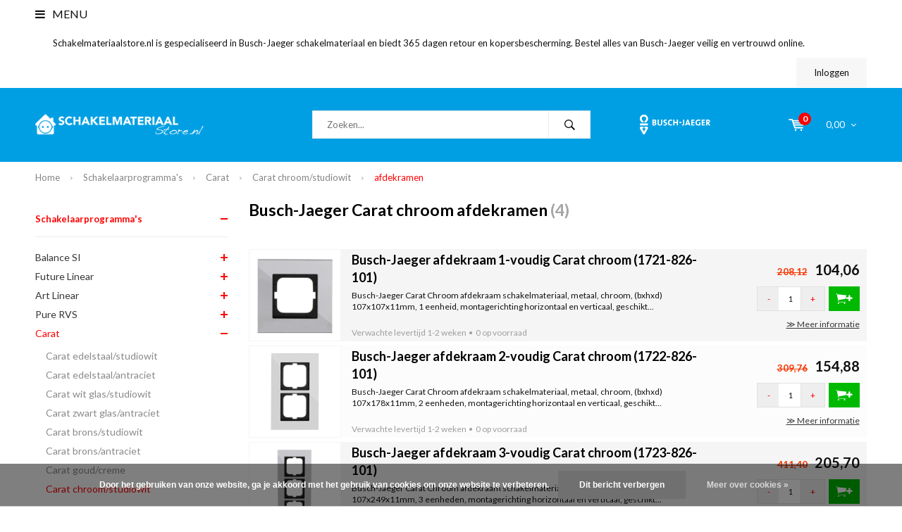

--- FILE ---
content_type: text/html;charset=utf-8
request_url: https://www.schakelmateriaalstore.nl/schakelaarprogrammas/carat/carat-chroom-studiowit/afdekramen/
body_size: 14915
content:
<!DOCTYPE html><html lang="nl"><head><!-- Google Tag Manager --><script>(function(w,d,s,l,i){w[l]=w[l]||[];w[l].push({'gtm.start':new Date().getTime(),event:'gtm.js'});var f=d.getElementsByTagName(s)[0],j=d.createElement(s),dl=l!='dataLayer'?'&l='+l:'';j.async=true;j.src='https://www.googletagmanager.com/gtm.js?id='+i+dl;f.parentNode.insertBefore(j,f);})(window,document,'script','dataLayer','GTM-5M8SHXVC');</script><!-- End Google Tag Manager --><script async src="https://www.googletagmanager.com/gtag/js?id=G-CRYNR33S8V"></script><script>function gtag(){dataLayer.push(arguments);}window.dataLayer=window.dataLayer||[];gtag("js",new Date());gtag("consent","default",{ad_storage:"denied",analytics_storage:"denied",ad_user_data:"denied",ad_personalization:"denied"});gtag("set","ads_data_redaction",!0);gtag("set","url_passthrough",!0);gtag("config","G-CRYNR33S8V",{linker:{domains:[location.hostname,"multisafepay.com","payv2.multisafepay.com","pay.multisafepay.com","secure.multisafepay.com"],decorate_forms:!0,accept_incoming:!0}});gtag("config","AW-16769288705",{allow_enhanced_conversions:!0});gtag("set","linker",{accept_incoming:!0});</script><script>gtag('consent', 'update', {'ad_storage': 'granted','ad_user_data': 'granted','ad_personalization': 'granted','analytics_storage': 'granted'});</script><script>(function(w,d,t,r,u){var f,n,i;w[u]=w[u]||[],f=function(){var o={ti:"22023062"};o.q=w[u],w[u]=new UET(o),w[u].push("pageLoad")},n=d.createElement(t),n.src=r,n.async=1,n.onload=n.onreadystatechange=function(){var s=this.readyState;s&&s!=="loaded"&&s!=="complete"||(f(),n.onload=n.onreadystatechange=null)},i=d.getElementsByTagName(t)[0],i.parentNode.insertBefore(n,i)})(window,document,"script","//bat.bing.com/bat.js","uetq");</script><meta charset="utf-8"/><!-- [START] 'blocks/head.rain' --><!--

  (c) 2008-2026 Lightspeed Netherlands B.V.
  http://www.lightspeedhq.com
  Generated: 22-01-2026 @ 21:51:33

--><link rel="canonical" href="https://www.schakelmateriaalstore.nl/schakelaarprogrammas/carat/carat-chroom-studiowit/afdekramen/"/><link rel="alternate" href="https://www.schakelmateriaalstore.nl/index.rss" type="application/rss+xml" title="Nieuwe producten"/><link href="https://cdn.webshopapp.com/assets/cookielaw.css?2025-02-20" rel="stylesheet" type="text/css"/><meta name="robots" content="noodp,noydir"/><meta property="og:url" content="https://www.schakelmateriaalstore.nl/schakelaarprogrammas/carat/carat-chroom-studiowit/afdekramen/?source=facebook"/><meta property="og:site_name" content="Schakelmateriaalstore.nl"/><meta property="og:title" content="Busch-Jaeger Carat chroom afdekramen"/><meta property="og:description" content="Schakelmateriaalstore.nl is dé online Busch-Jaeger schakelmateriaal specialist met 365 dagen retour en kopersbescherming."/><script></script><!--[if lt IE 9]><script src="https://cdn.webshopapp.com/assets/html5shiv.js?2025-02-20"></script><![endif]--><!-- [END] 'blocks/head.rain' --><title>Busch-Jaeger Carat chroom afdekramen - Schakelmateriaalstore.nl</title><meta name="description" content="Schakelmateriaalstore.nl is dé online Busch-Jaeger schakelmateriaal specialist met 365 dagen retour en kopersbescherming."><meta name="keywords" content="Busch-Jaeger, Carat, chroom, afdekramen, Schakelmateriaalstore.nl, Busch-Jaeger.schakelmateriaal.nl, Busch-Jaegerstore.nl, Busch-Jaeger schakelmateriaal"><meta name="viewport" content="width=device-width, initial-scale=1.0"><meta name="mobile-web-app-capable" content="yes"><meta name="mobile-web-app-status-bar-style" content="black"><link rel="shortcut icon" href="https://cdn.webshopapp.com/shops/254493/themes/134579/v/1230288/assets/favicon.ico?20220517162814" type="image/x-icon"><link href='//fonts.googleapis.com/css?family=Lato:400,300,600,700,800,900' rel='stylesheet' type='text/css'><link href='//fonts.googleapis.com/css?family=Lato:400,300,600,700,800,900' rel='stylesheet' type='text/css'><link rel="shortcut icon" href="https://cdn.webshopapp.com/shops/254493/themes/134579/v/1230288/assets/favicon.ico?20220517162814" type="image/x-icon"><link rel="stylesheet" href="https://cdn.webshopapp.com/shops/254493/themes/134579/assets/bootstrap.css?2026010516412720201223112205"><link rel="stylesheet" href="https://cdn.webshopapp.com/shops/254493/themes/134579/assets/font-awesome-min.css?2026010516412720201223112205"><link rel="stylesheet" href="https://cdn.webshopapp.com/shops/254493/themes/134579/assets/ionicons.css?2026010516412720201223112205"><link rel="stylesheet" href="https://cdn.webshopapp.com/shops/254493/themes/134579/assets/transition.css?2026010516412720201223112205"><link rel="stylesheet" href="https://cdn.webshopapp.com/shops/254493/themes/134579/assets/dropdown.css?2026010516412720201223112205"><link rel="stylesheet" href="https://cdn.webshopapp.com/shops/254493/themes/134579/assets/checkbox.css?2026010516412720201223112205"><link rel="stylesheet" href="https://cdn.webshopapp.com/shops/254493/themes/134579/assets/owl-carousel.css?2026010516412720201223112205"><link rel="stylesheet" href="https://cdn.webshopapp.com/shops/254493/themes/134579/assets/jquery-fancybox.css?2026010516412720201223112205"><link rel="stylesheet" href="https://cdn.webshopapp.com/shops/254493/themes/134579/assets/jquery-custom-scrollbar.css?2026010516412720201223112205"><link rel="stylesheet" href="https://cdn.webshopapp.com/shops/254493/themes/134579/assets/style.css?2026010516412720201223112205"><link rel="stylesheet" href="https://cdn.webshopapp.com/assets/gui-2-0.css?2025-02-20"><link rel="stylesheet" href="https://cdn.webshopapp.com/assets/gui-responsive-2-0.css?2025-02-20"><link rel="stylesheet" href="https://cdn.webshopapp.com/shops/254493/themes/134579/assets/custom.css?2026010516412720201223112205"><link rel="stylesheet" href="https://cdn.webshopapp.com/shops/254493/themes/134579/assets/settings.css?2026010516412720201223112205"><link rel="stylesheet" href="https://cdn.webshopapp.com/shops/254493/themes/134579/assets/new.css?2026010516412720201223112205"><link rel="stylesheet" href="https://cdn.webshopapp.com/shops/254493/themes/134579/assets/wsa-css.css?2026010516412720201223112205"><script src="https://cdn.webshopapp.com/assets/jquery-1-9-1.js?2025-02-20"></script><script src="https://cdn.webshopapp.com/assets/jquery-ui-1-10-1.js?2025-02-20"></script><script type='text/javascript' src='https://cdn.webshopapp.com/shops/254493/themes/134579/assets/js-cookie.js?2026010516412720201223112205'></script><script type="text/javascript" src="https://cdn.webshopapp.com/shops/254493/themes/134579/assets/transition.js?2026010516412720201223112205"></script><script type="text/javascript" src="https://cdn.webshopapp.com/shops/254493/themes/134579/assets/dropdown.js?2026010516412720201223112205"></script><script type="text/javascript" src="https://cdn.webshopapp.com/shops/254493/themes/134579/assets/checkbox.js?2026010516412720201223112205"></script><script type="text/javascript" src="https://cdn.webshopapp.com/shops/254493/themes/134579/assets/owl-carousel.js?2026010516412720201223112205"></script><script type="text/javascript" src="https://cdn.webshopapp.com/shops/254493/themes/134579/assets/jquery-fancybox.js?2026010516412720201223112205"></script><script type="text/javascript" src="https://cdn.webshopapp.com/shops/254493/themes/134579/assets/jquery-custom-scrollbar.js?2026010516412720201223112205"></script><script type="text/javascript" src="https://cdn.webshopapp.com/shops/254493/themes/134579/assets/jquery-countdown-min.js?2026010516412720201223112205"></script><script type="text/javascript" src="https://cdn.webshopapp.com/shops/254493/themes/134579/assets/global.js?2026010516412720201223112205"></script><script type="text/javascript" src="https://cdn.webshopapp.com/shops/254493/themes/134579/assets/jcarousel.js?2026010516412720201223112205"></script><script type="text/javascript" src="https://cdn.webshopapp.com/assets/gui.js?2025-02-20"></script><script type="text/javascript" src="https://cdn.webshopapp.com/assets/gui-responsive-2-0.js?2025-02-20"></script><!--[if lt IE 9]><link rel="stylesheet" href="https://cdn.webshopapp.com/shops/254493/themes/134579/assets/style-ie.css?2026010516412720201223112205"><![endif]--><script type="application/ld+json">
[
  {
	"@context": "https://schema.org/",
	"@type": "Organization",
	"url": "https://www.schakelmateriaalstore.nl/",
	"name": "Schakelmateriaalstore.nl",
	"legalName": "Schakelmateriaalstore.nl",
	"description": "Schakelmateriaalstore.nl is dé online Busch-Jaeger schakelmateriaal specialist met 365 dagen retour en kopersbescherming.",
	"logo": "https://cdn.webshopapp.com/shops/254493/themes/134579/v/1230286/assets/logo.png?20220406145320",
	"contactPoint": {
		"@type": "ContactPoint",
		"contactType": "Customer service",
		"telephone": "088 28 29 390" },
		"address": {
			"@type": "PostalAddress",
			"streetAddress": "Leeuwenbrug 117A",
			"addressLocality": "Deventer",
			"postalCode": "7411TH",
			"addressCountry": "Nederland" },
		"aggregateRating": {
			"@type": "AggregateRating",
			"bestRating": "5",
			"worstRating": "1",
			"ratingValue": "4.55",
			"reviewCount": "947",
			"url":"https://www.trustedshops.nl/verkopersbeoordeling/info_X331131EC068A6C1F4F68553D605B8FB2.html" }
		}, {
	"@context": "https://schema.org",
	"@type": "BreadcrumbList",
    "itemListElement": [{
      "@type": "ListItem",
      "position": 1,
      "name": "Home",
      "item": "https://www.schakelmateriaalstore.nl/" }, {
      "@type": "ListItem",
      "position": 2,
      "name": "Schakelaarprogramma&#039;s",
      "item": "https://www.schakelmateriaalstore.nl/schakelaarprogrammas/" }, {
      "@type": "ListItem",
      "position": 3,
      "name": "Carat",
      "item": "https://www.schakelmateriaalstore.nl/schakelaarprogrammas/carat/" }, {
      "@type": "ListItem",
      "position": 4,
      "name": "Carat chroom/studiowit",
      "item": "https://www.schakelmateriaalstore.nl/schakelaarprogrammas/carat/carat-chroom-studiowit/" }, {
      "@type": "ListItem",
      "position": 5,
      "name": "afdekramen",
      "item": "https://www.schakelmateriaalstore.nl/schakelaarprogrammas/carat/carat-chroom-studiowit/afdekramen/" }]
	}  ]
</script></head><body id="body"><!-- Google Tag Manager (noscript) --><noscript><iframe src="https://www.googletagmanager.com/ns.html?id=GTM-5M8SHXVC" height="0" width="0" style="display:none;visibility:hidden"></iframe></noscript><!-- End Google Tag Manager (noscript) --><div class="menu-wrap"><div class="close-menu"><i class="ion ion-ios-close-empty"></i></div><div class="menu-box"><div class="menu-logo large"><a href="https://www.schakelmateriaalstore.nl/"><img src="https://cdn.webshopapp.com/shops/254493/themes/134579/v/1230282/assets/logo-light.png?20220325170031" alt="Schakelmateriaalstore.nl"></a></div><ul><li><a href="https://www.schakelmateriaalstore.nl/">Home</a></li><li class="active"><a href="https://www.schakelmateriaalstore.nl/schakelaarprogrammas/">Schakelaarprogramma&#039;s</a><span class="more-cats"><span class="plus-min"></span></span><ul class="sub active"><li><a href="https://www.schakelmateriaalstore.nl/schakelaarprogrammas/balance-si/">Balance SI</a><span class="more-cats"><span class="plus-min"></span></span><ul class="sub "><li><a href="https://www.schakelmateriaalstore.nl/schakelaarprogrammas/balance-si/balance-si-wit-glans/"><i class="fa fa-circle" aria-hidden="true"></i>Balance SI wit glans</a></li><li><a href="https://www.schakelmateriaalstore.nl/schakelaarprogrammas/balance-si/balance-si-zwart-mat/"><i class="fa fa-circle" aria-hidden="true"></i>Balance SI zwart mat</a></li></ul></li><li><a href="https://www.schakelmateriaalstore.nl/schakelaarprogrammas/future-linear/">Future Linear</a><span class="more-cats"><span class="plus-min"></span></span><ul class="sub "><li><a href="https://www.schakelmateriaalstore.nl/schakelaarprogrammas/future-linear/future-linear-zwart-mat/"><i class="fa fa-circle" aria-hidden="true"></i>Future Linear zwart mat</a></li><li><a href="https://www.schakelmateriaalstore.nl/schakelaarprogrammas/future-linear/future-linear-studiowit-glans/"><i class="fa fa-circle" aria-hidden="true"></i>Future Linear studiowit glans</a></li><li><a href="https://www.schakelmateriaalstore.nl/schakelaarprogrammas/future-linear/future-linear-aluzilver-mat/"><i class="fa fa-circle" aria-hidden="true"></i>Future Linear aluzilver mat</a></li><li><a href="https://www.schakelmateriaalstore.nl/schakelaarprogrammas/future-linear/future-linear-creme-glans/"><i class="fa fa-circle" aria-hidden="true"></i>Future Linear creme glans</a></li><li><a href="https://www.schakelmateriaalstore.nl/schakelaarprogrammas/future-linear/future-linear-studiowit-mat/"><i class="fa fa-circle" aria-hidden="true"></i>Future Linear studiowit mat</a></li><li><a href="https://www.schakelmateriaalstore.nl/schakelaarprogrammas/future-linear/future-linear-antraciet-glans/"><i class="fa fa-circle" aria-hidden="true"></i>Future Linear antraciet glans</a></li></ul></li><li><a href="https://www.schakelmateriaalstore.nl/schakelaarprogrammas/art-linear/">Art Linear</a><span class="more-cats"><span class="plus-min"></span></span><ul class="sub "><li><a href="https://www.schakelmateriaalstore.nl/schakelaarprogrammas/art-linear/art-linear-studiowit-glans/"><i class="fa fa-circle" aria-hidden="true"></i>Art Linear studiowit glans</a></li><li><a href="https://www.schakelmateriaalstore.nl/schakelaarprogrammas/art-linear/art-linear-zwart-mat/"><i class="fa fa-circle" aria-hidden="true"></i>Art Linear zwart mat</a></li><li><a href="https://www.schakelmateriaalstore.nl/schakelaarprogrammas/art-linear/art-linear-studiowit-mat/"><i class="fa fa-circle" aria-hidden="true"></i>Art Linear studiowit mat</a></li></ul></li><li><a href="https://www.schakelmateriaalstore.nl/schakelaarprogrammas/pure-rvs/">Pure RVS</a><span class="more-cats"><span class="plus-min"></span></span><ul class="sub "><li><a href="https://www.schakelmateriaalstore.nl/schakelaarprogrammas/pure-rvs/afdekramen/"><i class="fa fa-circle" aria-hidden="true"></i>afdekramen</a></li><li><a href="https://www.schakelmateriaalstore.nl/schakelaarprogrammas/pure-rvs/schakelwippen/"><i class="fa fa-circle" aria-hidden="true"></i>schakelwippen</a></li><li><a href="https://www.schakelmateriaalstore.nl/schakelaarprogrammas/pure-rvs/dimmerknoppen/"><i class="fa fa-circle" aria-hidden="true"></i>dimmerknoppen</a></li><li><a href="https://www.schakelmateriaalstore.nl/schakelaarprogrammas/pure-rvs/centraalplaten/"><i class="fa fa-circle" aria-hidden="true"></i>centraalplaten</a></li><li><a href="https://www.schakelmateriaalstore.nl/schakelaarprogrammas/pure-rvs/wandcontactdozen/"><i class="fa fa-circle" aria-hidden="true"></i>wandcontactdozen</a></li><li><a href="https://www.schakelmateriaalstore.nl/schakelaarprogrammas/pure-rvs/jaloezie-tijd-en-standenknoppen/"><i class="fa fa-circle" aria-hidden="true"></i>jaloezie-, tijd- en standenknoppen</a></li><li><a href="https://www.schakelmateriaalstore.nl/schakelaarprogrammas/pure-rvs/opzetstuk-bewegingsmelder/"><i class="fa fa-circle" aria-hidden="true"></i>opzetstuk bewegingsmelder</a></li><li><a href="https://www.schakelmateriaalstore.nl/schakelaarprogrammas/pure-rvs/centraalplaat-kamerthermostaat/"><i class="fa fa-circle" aria-hidden="true"></i>centraalplaat kamerthermostaat</a></li></ul></li><li class="active"><a href="https://www.schakelmateriaalstore.nl/schakelaarprogrammas/carat/">Carat</a><span class="more-cats"><span class="plus-min"></span></span><ul class="sub active"><li><a href="https://www.schakelmateriaalstore.nl/schakelaarprogrammas/carat/carat-edelstaal-studiowit/"><i class="fa fa-circle" aria-hidden="true"></i>Carat edelstaal/studiowit</a></li><li><a href="https://www.schakelmateriaalstore.nl/schakelaarprogrammas/carat/carat-edelstaal-antraciet/"><i class="fa fa-circle" aria-hidden="true"></i>Carat edelstaal/antraciet</a></li><li><a href="https://www.schakelmateriaalstore.nl/schakelaarprogrammas/carat/carat-wit-glas-studiowit/"><i class="fa fa-circle" aria-hidden="true"></i>Carat wit glas/studiowit </a></li><li><a href="https://www.schakelmateriaalstore.nl/schakelaarprogrammas/carat/carat-zwart-glas-antraciet/"><i class="fa fa-circle" aria-hidden="true"></i>Carat zwart glas/antraciet</a></li><li><a href="https://www.schakelmateriaalstore.nl/schakelaarprogrammas/carat/carat-brons-studiowit/"><i class="fa fa-circle" aria-hidden="true"></i>Carat brons/studiowit</a></li><li><a href="https://www.schakelmateriaalstore.nl/schakelaarprogrammas/carat/carat-brons-antraciet/"><i class="fa fa-circle" aria-hidden="true"></i>Carat brons/antraciet</a></li><li><a href="https://www.schakelmateriaalstore.nl/schakelaarprogrammas/carat/carat-goud-creme/"><i class="fa fa-circle" aria-hidden="true"></i>Carat goud/creme</a></li><li><a href="https://www.schakelmateriaalstore.nl/schakelaarprogrammas/carat/carat-chroom-studiowit/"><i class="fa fa-circle" aria-hidden="true"></i>Carat chroom/studiowit</a></li><li><a href="https://www.schakelmateriaalstore.nl/schakelaarprogrammas/carat/carat-porselein-antraciet-zwart-mat/"><i class="fa fa-circle" aria-hidden="true"></i>Carat porselein antraciet/zwart mat</a></li></ul></li><li><a href="https://www.schakelmateriaalstore.nl/schakelaarprogrammas/reflex-si/">Reflex SI</a><span class="more-cats"><span class="plus-min"></span></span><ul class="sub "><li><a href="https://www.schakelmateriaalstore.nl/schakelaarprogrammas/reflex-si/afdekramen-reflex-si/"><i class="fa fa-circle" aria-hidden="true"></i>afdekramen Reflex SI</a></li><li><a href="https://www.schakelmateriaalstore.nl/schakelaarprogrammas/reflex-si/afdekramen-reflex-si-linear/"><i class="fa fa-circle" aria-hidden="true"></i>afdekramen Reflex SI Linear</a></li><li><a href="https://www.schakelmateriaalstore.nl/schakelaarprogrammas/reflex-si/schakelwippen/"><i class="fa fa-circle" aria-hidden="true"></i>schakelwippen</a></li><li><a href="https://www.schakelmateriaalstore.nl/schakelaarprogrammas/reflex-si/dimmerknoppen/"><i class="fa fa-circle" aria-hidden="true"></i>dimmerknoppen</a></li><li><a href="https://www.schakelmateriaalstore.nl/schakelaarprogrammas/reflex-si/centraalplaten/"><i class="fa fa-circle" aria-hidden="true"></i>centraalplaten</a></li><li><a href="https://www.schakelmateriaalstore.nl/schakelaarprogrammas/reflex-si/wandcontactdozen/"><i class="fa fa-circle" aria-hidden="true"></i>wandcontactdozen</a></li><li><a href="https://www.schakelmateriaalstore.nl/schakelaarprogrammas/reflex-si/jaloezie-tijd-en-standenknoppen/"><i class="fa fa-circle" aria-hidden="true"></i>jaloezie-, tijd- en standenknoppen</a></li><li><a href="https://www.schakelmateriaalstore.nl/schakelaarprogrammas/reflex-si/opzetstuk-bewegingsmelder/"><i class="fa fa-circle" aria-hidden="true"></i>opzetstuk bewegingsmelder</a></li><li><a href="https://www.schakelmateriaalstore.nl/schakelaarprogrammas/reflex-si/centraalplaat-kamerthermostaat/"><i class="fa fa-circle" aria-hidden="true"></i>centraalplaat kamerthermostaat</a></li><li><a href="https://www.schakelmateriaalstore.nl/schakelaarprogrammas/reflex-si/trekschakelaar/"><i class="fa fa-circle" aria-hidden="true"></i>trekschakelaar</a></li><li><a href="https://www.schakelmateriaalstore.nl/schakelaarprogrammas/reflex-si/opbouwbehuizingen/"><i class="fa fa-circle" aria-hidden="true"></i>opbouwbehuizingen </a></li><li><a href="https://www.schakelmateriaalstore.nl/schakelaarprogrammas/reflex-si/combinatie-schakelaar-wcd/"><i class="fa fa-circle" aria-hidden="true"></i>combinatie schakelaar/wcd</a></li><li><a href="https://www.schakelmateriaalstore.nl/schakelaarprogrammas/reflex-si/digitale-radio/"><i class="fa fa-circle" aria-hidden="true"></i>digitale radio</a></li></ul></li><li><a href="https://www.schakelmateriaalstore.nl/schakelaarprogrammas/standaard-si/">Standaard SI </a><span class="more-cats"><span class="plus-min"></span></span><ul class="sub "><li><a href="https://www.schakelmateriaalstore.nl/schakelaarprogrammas/standaard-si/afdekramen-standaard-si/"><i class="fa fa-circle" aria-hidden="true"></i>afdekramen Standaard SI</a></li><li><a href="https://www.schakelmateriaalstore.nl/schakelaarprogrammas/standaard-si/afdekramen-standaard-si-linear/"><i class="fa fa-circle" aria-hidden="true"></i>afdekramen Standaard SI Linear</a></li><li><a href="https://www.schakelmateriaalstore.nl/schakelaarprogrammas/standaard-si/schakelwippen/"><i class="fa fa-circle" aria-hidden="true"></i>schakelwippen</a></li><li><a href="https://www.schakelmateriaalstore.nl/schakelaarprogrammas/standaard-si/dimmerknoppen/"><i class="fa fa-circle" aria-hidden="true"></i>dimmerknoppen</a></li><li><a href="https://www.schakelmateriaalstore.nl/schakelaarprogrammas/standaard-si/centraalplaten/"><i class="fa fa-circle" aria-hidden="true"></i>centraalplaten</a></li><li><a href="https://www.schakelmateriaalstore.nl/schakelaarprogrammas/standaard-si/wandcontactdozen/"><i class="fa fa-circle" aria-hidden="true"></i>wandcontactdozen</a></li><li><a href="https://www.schakelmateriaalstore.nl/schakelaarprogrammas/standaard-si/jaloezie-tijd-en-standenknoppen/"><i class="fa fa-circle" aria-hidden="true"></i>jaloezie-, tijd- en standenknoppen</a></li><li><a href="https://www.schakelmateriaalstore.nl/schakelaarprogrammas/standaard-si/opzetstuk-bewegingsmelder/"><i class="fa fa-circle" aria-hidden="true"></i>opzetstuk bewegingsmelder</a></li><li><a href="https://www.schakelmateriaalstore.nl/schakelaarprogrammas/standaard-si/centraalplaat-kamerthermostaat/"><i class="fa fa-circle" aria-hidden="true"></i>centraalplaat kamerthermostaat</a></li><li><a href="https://www.schakelmateriaalstore.nl/schakelaarprogrammas/standaard-si/trekschakelaar/"><i class="fa fa-circle" aria-hidden="true"></i>trekschakelaar</a></li><li><a href="https://www.schakelmateriaalstore.nl/schakelaarprogrammas/standaard-si/opbouwbehuizingen/"><i class="fa fa-circle" aria-hidden="true"></i>opbouwbehuizingen </a></li><li><a href="https://www.schakelmateriaalstore.nl/schakelaarprogrammas/standaard-si/combinatie-schakelaar-wcd/"><i class="fa fa-circle" aria-hidden="true"></i>combinatie schakelaar/wcd</a></li></ul></li><li><a href="https://www.schakelmateriaalstore.nl/schakelaarprogrammas/axcent/">Axcent</a><span class="more-cats"><span class="plus-min"></span></span><ul class="sub "><li><a href="https://www.schakelmateriaalstore.nl/schakelaarprogrammas/axcent/axcent-studiowit-studiowit/"><i class="fa fa-circle" aria-hidden="true"></i>Axcent studiowit/studiowit</a></li><li><a href="https://www.schakelmateriaalstore.nl/schakelaarprogrammas/axcent/axcent-zwart-studiowit/"><i class="fa fa-circle" aria-hidden="true"></i>Axcent zwart/studiowit</a></li><li><a href="https://www.schakelmateriaalstore.nl/schakelaarprogrammas/axcent/axcent-geel-studiowit/"><i class="fa fa-circle" aria-hidden="true"></i>Axcent geel/studiowit</a></li><li><a href="https://www.schakelmateriaalstore.nl/schakelaarprogrammas/axcent/axcent-groen-studiowit/"><i class="fa fa-circle" aria-hidden="true"></i>Axcent groen/studiowit</a></li><li><a href="https://www.schakelmateriaalstore.nl/schakelaarprogrammas/axcent/axcent-rood-studiowit/"><i class="fa fa-circle" aria-hidden="true"></i>Axcent rood/studiowit</a></li><li><a href="https://www.schakelmateriaalstore.nl/schakelaarprogrammas/axcent/axcent-blauw-studiowit/"><i class="fa fa-circle" aria-hidden="true"></i>Axcent blauw/studiowit</a></li><li><a href="https://www.schakelmateriaalstore.nl/schakelaarprogrammas/axcent/axcent-pur-platin-zwart-mat/"><i class="fa fa-circle" aria-hidden="true"></i>Axcent Pur platin/zwart mat</a></li><li><a href="https://www.schakelmateriaalstore.nl/schakelaarprogrammas/axcent/axcent-pur-zwart-mat-zwart-mat/"><i class="fa fa-circle" aria-hidden="true"></i>Axcent Pur zwart mat/zwart mat</a></li><li><a href="https://www.schakelmateriaalstore.nl/schakelaarprogrammas/axcent/axcent-pur-titanium-studiowit/"><i class="fa fa-circle" aria-hidden="true"></i>Axcent Pur titanium/studiowit</a></li><li><a href="https://www.schakelmateriaalstore.nl/schakelaarprogrammas/axcent/axcent-pur-glas-wit-studiowit/"><i class="fa fa-circle" aria-hidden="true"></i>Axcent Pur glas wit/studiowit</a></li><li><a href="https://www.schakelmateriaalstore.nl/schakelaarprogrammas/axcent/axcent-pur-glas-oceaan-studiowit/"><i class="fa fa-circle" aria-hidden="true"></i>Axcent Pur glas oceaan/studiowit</a></li><li><a href="https://www.schakelmateriaalstore.nl/schakelaarprogrammas/axcent/axcent-pur-glas-zon-studiowit/"><i class="fa fa-circle" aria-hidden="true"></i>Axcent Pur glas zon/studiowit</a></li><li><a href="https://www.schakelmateriaalstore.nl/schakelaarprogrammas/axcent/axcent-pur-glas-koraal-studiowit/"><i class="fa fa-circle" aria-hidden="true"></i>Axcent Pur glas koraal/studiowit</a></li><li><a href="https://www.schakelmateriaalstore.nl/schakelaarprogrammas/axcent/axcent-pur-glas-avocado-studiowit/"><i class="fa fa-circle" aria-hidden="true"></i>Axcent Pur glas avocado/studiowit </a></li><li><a href="https://www.schakelmateriaalstore.nl/schakelaarprogrammas/axcent/axcent-pur-glas-paars-studiowit/"><i class="fa fa-circle" aria-hidden="true"></i>Axcent Pur glas paars/studiowit</a></li><li><a href="https://www.schakelmateriaalstore.nl/schakelaarprogrammas/axcent/axcent-pur-glas-oester-studiowit/"><i class="fa fa-circle" aria-hidden="true"></i>Axcent Pur glas oester/studiowit</a></li><li><a href="https://www.schakelmateriaalstore.nl/schakelaarprogrammas/axcent/axcent-pur-papier-blauw-zwart-mat/"><i class="fa fa-circle" aria-hidden="true"></i>Axcent Pur papier blauw/zwart mat</a></li><li><a href="https://www.schakelmateriaalstore.nl/schakelaarprogrammas/axcent/axcent-pur-papier-bruin-zwart-mat/"><i class="fa fa-circle" aria-hidden="true"></i> Axcent Pur papier bruin/zwart mat </a></li><li><a href="https://www.schakelmateriaalstore.nl/schakelaarprogrammas/axcent/axcent-pur-glas-zwart-studiowit/"><i class="fa fa-circle" aria-hidden="true"></i>Axcent Pur glas zwart/studiowit</a></li><li><a href="https://www.schakelmateriaalstore.nl/schakelaarprogrammas/axcent/axcent-pur-leisteen-grijs-zwart-mat/"><i class="fa fa-circle" aria-hidden="true"></i>Axcent Pur leisteen grijs/zwart mat</a></li></ul></li><li><a href="https://www.schakelmateriaalstore.nl/schakelaarprogrammas/decento/">Decento</a><span class="more-cats"><span class="plus-min"></span></span><ul class="sub "><li><a href="https://www.schakelmateriaalstore.nl/schakelaarprogrammas/decento/schakelaars/"><i class="fa fa-circle" aria-hidden="true"></i>schakelaars</a></li><li><a href="https://www.schakelmateriaalstore.nl/schakelaarprogrammas/decento/wandcontactdozen/"><i class="fa fa-circle" aria-hidden="true"></i>wandcontactdozen</a></li><li><a href="https://www.schakelmateriaalstore.nl/schakelaarprogrammas/decento/pulsdrukkers/"><i class="fa fa-circle" aria-hidden="true"></i>pulsdrukkers</a></li><li><a href="https://www.schakelmateriaalstore.nl/schakelaarprogrammas/decento/antennecontactdoos/"><i class="fa fa-circle" aria-hidden="true"></i>antennecontactdoos</a></li><li><a href="https://www.schakelmateriaalstore.nl/schakelaarprogrammas/decento/datacontactdoos/"><i class="fa fa-circle" aria-hidden="true"></i>datacontactdoos</a></li></ul></li><li><a href="https://www.schakelmateriaalstore.nl/schakelaarprogrammas/alpha/">Alpha</a><span class="more-cats"><span class="plus-min"></span></span><ul class="sub "><li><a href="https://www.schakelmateriaalstore.nl/schakelaarprogrammas/alpha/alpha-nea-studiowit/"><i class="fa fa-circle" aria-hidden="true"></i>Alpha Nea studiowit</a></li><li><a href="https://www.schakelmateriaalstore.nl/schakelaarprogrammas/alpha/alpha-nea-titanium/"><i class="fa fa-circle" aria-hidden="true"></i>Alpha Nea titanium</a></li><li><a href="https://www.schakelmateriaalstore.nl/schakelaarprogrammas/alpha/alpha-nea-platin/"><i class="fa fa-circle" aria-hidden="true"></i>Alpha Nea platin</a></li><li><a href="https://www.schakelmateriaalstore.nl/schakelaarprogrammas/alpha/alpha-nea-brons/"><i class="fa fa-circle" aria-hidden="true"></i>Alpha Nea brons</a></li><li><a href="https://www.schakelmateriaalstore.nl/schakelaarprogrammas/alpha/alpha-exclusive-studiowit/"><i class="fa fa-circle" aria-hidden="true"></i>Alpha Exclusive studiowit</a></li><li><a href="https://www.schakelmateriaalstore.nl/schakelaarprogrammas/alpha/alpha-exclusive-titanium/"><i class="fa fa-circle" aria-hidden="true"></i>Alpha Exclusive titanium</a></li><li><a href="https://www.schakelmateriaalstore.nl/schakelaarprogrammas/alpha/alpha-exclusive-platin/"><i class="fa fa-circle" aria-hidden="true"></i>Alpha Exclusive platin</a></li><li><a href="https://www.schakelmateriaalstore.nl/schakelaarprogrammas/alpha/alpha-exclusive-brons/"><i class="fa fa-circle" aria-hidden="true"></i>Alpha Exclusive brons</a></li></ul></li><li><a href="https://www.schakelmateriaalstore.nl/schakelaarprogrammas/solo/">Solo</a><span class="more-cats"><span class="plus-min"></span></span><ul class="sub "><li><a href="https://www.schakelmateriaalstore.nl/schakelaarprogrammas/solo/solo-studiowit/"><i class="fa fa-circle" aria-hidden="true"></i>Solo studiowit</a></li><li><a href="https://www.schakelmateriaalstore.nl/schakelaarprogrammas/solo/solo-mat-chroom-studiowit/"><i class="fa fa-circle" aria-hidden="true"></i>Solo mat-chroom/studiowit</a></li><li><a href="https://www.schakelmateriaalstore.nl/schakelaarprogrammas/solo/solo-chroom-glans-studiowit/"><i class="fa fa-circle" aria-hidden="true"></i>Solo chroom glans/studiowit</a></li></ul></li><li><a href="https://www.schakelmateriaalstore.nl/schakelaarprogrammas/dynasty/">Dynasty</a><span class="more-cats"><span class="plus-min"></span></span><ul class="sub "><li><a href="https://www.schakelmateriaalstore.nl/schakelaarprogrammas/dynasty/dynasty-antraciet/"><i class="fa fa-circle" aria-hidden="true"></i>Dynasty antraciet</a></li><li><a href="https://www.schakelmateriaalstore.nl/schakelaarprogrammas/dynasty/dynasty-creme/"><i class="fa fa-circle" aria-hidden="true"></i>Dynasty creme</a></li><li><a href="https://www.schakelmateriaalstore.nl/schakelaarprogrammas/dynasty/dynasty-messing-antraciet/"><i class="fa fa-circle" aria-hidden="true"></i>Dynasty messing antraciet</a></li><li><a href="https://www.schakelmateriaalstore.nl/schakelaarprogrammas/dynasty/dynasty-messing-creme/"><i class="fa fa-circle" aria-hidden="true"></i>Dynasty messing creme</a></li><li><a href="https://www.schakelmateriaalstore.nl/schakelaarprogrammas/dynasty/dynasty-messing-decor-antraciet/"><i class="fa fa-circle" aria-hidden="true"></i>Dynasty messing decor antraciet</a></li><li><a href="https://www.schakelmateriaalstore.nl/schakelaarprogrammas/dynasty/dynasty-messing-decor-creme/"><i class="fa fa-circle" aria-hidden="true"></i>Dynasty messing decor creme</a></li><li><a href="https://www.schakelmateriaalstore.nl/schakelaarprogrammas/dynasty/dynasty-messing-antiek-antraciet/"><i class="fa fa-circle" aria-hidden="true"></i>Dynasty messing antiek antraciet</a></li><li><a href="https://www.schakelmateriaalstore.nl/schakelaarprogrammas/dynasty/dynasty-messing-antiek-creme/"><i class="fa fa-circle" aria-hidden="true"></i>Dynasty messing antiek creme</a></li><li><a href="https://www.schakelmateriaalstore.nl/schakelaarprogrammas/dynasty/dynasty-messing-antiek-decor-antraciet/"><i class="fa fa-circle" aria-hidden="true"></i>Dynasty messing antiek decor antraciet</a></li><li><a href="https://www.schakelmateriaalstore.nl/schakelaarprogrammas/dynasty/dynasty-messing-antiek-decor-creme/"><i class="fa fa-circle" aria-hidden="true"></i>Dynasty messing antiek decor creme</a></li></ul></li><li><a href="https://www.schakelmateriaalstore.nl/schakelaarprogrammas/all-weather-inbouw-spatwaterdicht-ip44/">All weather (inbouw spatwaterdicht IP44)</a><span class="more-cats"><span class="plus-min"></span></span><ul class="sub "><li><a href="https://www.schakelmateriaalstore.nl/schakelaarprogrammas/all-weather-inbouw-spatwaterdicht-ip44/all-weather-ip44-alpinwit/"><i class="fa fa-circle" aria-hidden="true"></i>All weather IP44 alpinwit </a></li><li><a href="https://www.schakelmateriaalstore.nl/schakelaarprogrammas/all-weather-inbouw-spatwaterdicht-ip44/all-weather-ip44-creme/"><i class="fa fa-circle" aria-hidden="true"></i>All weather IP44 creme</a></li><li><a href="https://www.schakelmateriaalstore.nl/schakelaarprogrammas/all-weather-inbouw-spatwaterdicht-ip44/all-weather-ip44-aluzilver/"><i class="fa fa-circle" aria-hidden="true"></i>All weather IP44 aluzilver</a></li><li><a href="https://www.schakelmateriaalstore.nl/schakelaarprogrammas/all-weather-inbouw-spatwaterdicht-ip44/all-weather-ip44-antraciet/"><i class="fa fa-circle" aria-hidden="true"></i>All weather IP44 antraciet</a></li></ul></li><li><a href="https://www.schakelmateriaalstore.nl/schakelaarprogrammas/ocean-opbouw-spatwaterdicht-ip44/">Ocean  (opbouw spatwaterdicht IP44)</a><span class="more-cats"><span class="plus-min"></span></span><ul class="sub "><li><a href="https://www.schakelmateriaalstore.nl/schakelaarprogrammas/ocean-opbouw-spatwaterdicht-ip44/ocean-ip44-grijs-blauw/"><i class="fa fa-circle" aria-hidden="true"></i>Ocean IP44 grijs/blauw</a></li><li><a href="https://www.schakelmateriaalstore.nl/schakelaarprogrammas/ocean-opbouw-spatwaterdicht-ip44/ocean-ip44-alpinwit/"><i class="fa fa-circle" aria-hidden="true"></i>Ocean IP44 alpinwit</a></li></ul></li><li><a href="https://www.schakelmateriaalstore.nl/schakelaarprogrammas/busch-waechter-ap/">Busch-Wächter AP</a><span class="more-cats"><span class="plus-min"></span></span><ul class="sub "><li><a href="https://www.schakelmateriaalstore.nl/schakelaarprogrammas/busch-waechter-ap/busch-waechter-ap-wit/"><i class="fa fa-circle" aria-hidden="true"></i>Busch-Wächter AP wit</a></li><li><a href="https://www.schakelmateriaalstore.nl/schakelaarprogrammas/busch-waechter-ap/busch-waechter-ap-bruin/"><i class="fa fa-circle" aria-hidden="true"></i>Busch-Wächter AP bruin</a></li><li><a href="https://www.schakelmateriaalstore.nl/schakelaarprogrammas/busch-waechter-ap/busch-waechter-ap-antraciet/"><i class="fa fa-circle" aria-hidden="true"></i>Busch-Wächter AP antraciet</a></li><li><a href="https://www.schakelmateriaalstore.nl/schakelaarprogrammas/busch-waechter-ap/busch-waechter-ap-aluzilver/"><i class="fa fa-circle" aria-hidden="true"></i>Busch-Wächter AP aluzilver</a></li></ul></li><li><a href="https://www.schakelmateriaalstore.nl/schakelaarprogrammas/opbouw-balance-ap/">Opbouw Balance AP</a><span class="more-cats"><span class="plus-min"></span></span><ul class="sub "><li><a href="https://www.schakelmateriaalstore.nl/schakelaarprogrammas/opbouw-balance-ap/opbouw-balance-ap-wit/"><i class="fa fa-circle" aria-hidden="true"></i>opbouw Balance AP wit</a></li><li><a href="https://www.schakelmateriaalstore.nl/schakelaarprogrammas/opbouw-balance-ap/opbouw-balance-ap-creme/"><i class="fa fa-circle" aria-hidden="true"></i>opbouw Balance AP creme</a></li></ul></li></ul></li><li><a href="https://www.schakelmateriaalstore.nl/basiselementen/">Basiselementen</a><span class="more-cats"><span class="plus-min"></span></span><ul class="sub "><li><a href="https://www.schakelmateriaalstore.nl/basiselementen/schakelaar/">schakelaar</a></li><li><a href="https://www.schakelmateriaalstore.nl/basiselementen/pulsdrukker/">pulsdrukker</a></li><li><a href="https://www.schakelmateriaalstore.nl/basiselementen/dimmer/">dimmer</a><span class="more-cats"><span class="plus-min"></span></span><ul class="sub "><li><a href="https://www.schakelmateriaalstore.nl/basiselementen/dimmer/draaidimmer/"><i class="fa fa-circle" aria-hidden="true"></i>draaidimmer</a></li><li><a href="https://www.schakelmateriaalstore.nl/basiselementen/dimmer/tast-druk-dimmer/"><i class="fa fa-circle" aria-hidden="true"></i>tast/druk dimmer</a></li><li><a href="https://www.schakelmateriaalstore.nl/basiselementen/dimmer/led-dimmer/"><i class="fa fa-circle" aria-hidden="true"></i>LED-dimmer</a></li><li><a href="https://www.schakelmateriaalstore.nl/basiselementen/dimmer/dimmer-toebehoren/"><i class="fa fa-circle" aria-hidden="true"></i>dimmer toebehoren</a></li></ul></li><li><a href="https://www.schakelmateriaalstore.nl/basiselementen/jaloezieschakelaar/">jaloezieschakelaar</a></li><li><a href="https://www.schakelmateriaalstore.nl/basiselementen/driestandenschakelaar/">driestandenschakelaar</a></li><li><a href="https://www.schakelmateriaalstore.nl/basiselementen/rj45-data-wandcontactdoos/">RJ45 data wandcontactdoos</a></li><li><a href="https://www.schakelmateriaalstore.nl/basiselementen/coax-antenne-wandcontactdoos/">COAX antenne wandcontactdoos</a></li><li><a href="https://www.schakelmateriaalstore.nl/basiselementen/telefoon-isdn-wandcontactdoos/">telefoon/ISDN wandcontactdoos</a></li><li><a href="https://www.schakelmateriaalstore.nl/basiselementen/usb-wandcontactdoos/">USB wandcontactdoos</a></li><li><a href="https://www.schakelmateriaalstore.nl/basiselementen/potentiometer-1-10v/">potentiometer 1-10V</a></li><li><a href="https://www.schakelmateriaalstore.nl/basiselementen/flex-inbouwsokkels/">flex-inbouwsokkels</a></li><li><a href="https://www.schakelmateriaalstore.nl/basiselementen/inbouwradio/">inbouwradio</a></li><li><a href="https://www.schakelmateriaalstore.nl/basiselementen/friends-of-hue/">Friends of Hue</a></li><li><a href="https://www.schakelmateriaalstore.nl/basiselementen/bewegingsmelder/">bewegingsmelder</a></li><li><a href="https://www.schakelmateriaalstore.nl/basiselementen/luidsprekeraansluiting/">luidsprekeraansluiting</a></li><li><a href="https://www.schakelmateriaalstore.nl/basiselementen/tijdschakelaar/">tijdschakelaar</a></li><li><a href="https://www.schakelmateriaalstore.nl/basiselementen/ruimte-temperatuurregelaar/">ruimte temperatuurregelaar</a></li><li><a href="https://www.schakelmateriaalstore.nl/basiselementen/lichtsignaalsokkel/">lichtsignaalsokkel</a></li><li><a href="https://www.schakelmateriaalstore.nl/basiselementen/benaderingsschakelaar/">benaderingsschakelaar </a></li><li><a href="https://www.schakelmateriaalstore.nl/basiselementen/busch-waechter-inbouwsokkel/">Busch wächter inbouwsokkel</a></li><li><a href="https://www.schakelmateriaalstore.nl/basiselementen/draagringen/">draagringen</a></li><li><a href="https://www.schakelmateriaalstore.nl/basiselementen/perilex/">Perilex</a></li><li><a href="https://www.schakelmateriaalstore.nl/basiselementen/multimedia/">multimedia</a></li><li><a href="https://www.schakelmateriaalstore.nl/basiselementen/led-en-glimlampjes/">Led en glimlampjes</a></li><li><a href="https://www.schakelmateriaalstore.nl/basiselementen/compensator/">compensator</a></li></ul></li><li><a href="https://www.schakelmateriaalstore.nl/waveline-draadloos-schakelen/">WaveLine draadloos schakelen</a><span class="more-cats"><span class="plus-min"></span></span><ul class="sub "><li><a href="https://www.schakelmateriaalstore.nl/waveline-draadloos-schakelen/waveline-actoren/">WaveLine actoren</a></li><li><a href="https://www.schakelmateriaalstore.nl/waveline-draadloos-schakelen/waveline-wandzender/">WaveLine wandzender</a></li><li><a href="https://www.schakelmateriaalstore.nl/waveline-draadloos-schakelen/waveline-led-display-raammelder/">WaveLine LED display/raammelder</a></li></ul></li><li><a href="https://www.schakelmateriaalstore.nl/rookmelders/">Rookmelders</a></li><li><a href="https://www.schakelmateriaalstore.nl/wandcontactdozen/">Wandcontactdozen</a></li></ul></div></div><div class="body-wrap"><header id="header"><div class="topbar dark"><div class="container"><div class="info left"><ul><li class="tabletmenu-btn"><a href="javascript:;" class="open-menu"><i class="fa fa-bars" aria-hidden="true"></i> Menu</a></li><li class="hidden-xs hidden-sm hidden-md">Schakelmateriaalstore.nl is gespecialiseerd in Busch-Jaeger schakelmateriaal en biedt 365 dagen retour en kopersbescherming. Bestel alles van Busch-Jaeger veilig en vertrouwd online.</li></ul></div><div class="service right"><ul><li class="dark hidden-xs hidden-md"><a href="https://www.schakelmateriaalstore.nl/account/">Inloggen</a></li><li class="hidden-lg"><a href="https://www.schakelmateriaalstore.nl/account/"><i class="fa fa-user" aria-hidden="true"></i></a></li><li class="dark  hidden-md hidden-lg"><a href="javascript:;" class="open-cart"><svg xmlns="http://www.w3.org/2000/svg" viewBox="0 0 16 12" enable-background="new 0 0 16 12"><style type="text/css">.st0{fill:#111111;}</style><title>Asset 1</title><g id="Layer_2"><g id="Capa_1"><circle cx="7" cy="11.1" r=".9" class="st0"/><path d="M4.4 1.2L4.2.4C4.1.2 3.8 0 3.5 0h-3C.2 0 0 .3 0 .6c0 0 0 .1 0 .1.1.3.3.5.6.5h2.5l2.5 7.9c.1.3.3.4.6.4h7.7c.4 0 .6-.4.6-.7 0-.3-.3-.5-.6-.6H6.6l-.5-1.5H14c.6 0 1.1-.4 1.2-1l.8-3.2c.1-.5-.2-1.1-.7-1.2-.1 0-.2 0-.3 0H4.4zM14 5.5H5.8l-.3-.9h8.8l-.3.9zm.5-2.1H5.1l-.3-.9h9.9l-.2.9z" class="st0"/><circle cx="12.6" cy="11.1" r=".9" class="st0"/></g></g></svg><span class="items hidden-md hidden-lg">0</span></a></li></ul></div><div class="clearfix"></div></div></div><div class="main-header"><div class="container"><div class="main-header-inner"><div class="  align"><div class=" mobilemenu-btn hidden-sm hidden-md hidden-lg"><a class="open-menu" href="javascript:;"><i class="fa fa-bars" aria-hidden="true"></i></a></div><div class="   hide-all_screens search hidden-xs left-search" id="search"><form action="https://www.schakelmateriaalstore.nl/search/" method="get" id="formSearch"><input class="" type="text" name="q" autocomplete="off"  value="" placeholder="Zoeken..."/><span class="search-text-remover"><i class="fa fa-close"></i></span><span onclick="$('#formSearch').submit();" title="Zoeken" class="go-search"><i class="ion ion-ios-search-strong"></i></span><div class="autocomplete"><div class="search-products products-livesearch"></div><div class="more"><a href="#">Bekijk alle resultaten <span>(0)</span></a></div><div class="notfound">Geen producten gevonden...</div></div></form></div><div class="  logo-mobile-move-center logo large"><a href="https://www.schakelmateriaalstore.nl/"><img src="https://cdn.webshopapp.com/shops/254493/themes/134579/v/1230286/assets/logo.png?20220406145320" alt="Schakelmateriaalstore.nl"></a></div><div class="grid-cell mobilesearch-btn hidden-sm hidden-md hidden-lg"><a href="javascript:;" class="open-search"><i class="ion ion-ios-search-strong"></i></a></div><div class="search hidden-xs right-search-tab" id="search"><form action="https://www.schakelmateriaalstore.nl/search/" method="get" id="formSearch"><input class="" type="text" name="q" autocomplete="off"  value="" placeholder="Zoeken..."/><span onclick="$('#formSearch').submit();" title="Zoeken" class="go-search"><i class="ion ion-ios-search-strong"></i></span><div class="autocomplete"><div class="search-products products-livesearch"></div><div class="more"><a href="#">Bekijk alle resultaten <span>(0)</span></a></div><div class="notfound">Geen producten gevonden...</div></div></form></div><div class="trustmark-right-wrap hallmark hidden-xs"><div class="hallmark-wrap large"><a href="https://www.schakelmateriaalstore.nl/" target="_blank"><img src="https://cdn.webshopapp.com/shops/254493/themes/134579/v/1318040/assets/eigen-keurmerk.png?20220704160916" alt="Schakelmateriaalstore.nl"></a></div></div><div class=" cart light hidden-xs hidden-sm"><a href="javascript:;" class="open-cart cart-upd"><div class="cart-left-header"><span class="icon light"><svg xmlns="http://www.w3.org/2000/svg" viewBox="0 0 16 12" enable-background="new 0 0 16 12"><style type="text/css">.st0{fill:#111111;}</style><title>Asset 1</title><g id="Layer_2"><g id="Capa_1"><circle cx="7" cy="11.1" r=".9" class="st0"/><path d="M4.4 1.2L4.2.4C4.1.2 3.8 0 3.5 0h-3C.2 0 0 .3 0 .6c0 0 0 .1 0 .1.1.3.3.5.6.5h2.5l2.5 7.9c.1.3.3.4.6.4h7.7c.4 0 .6-.4.6-.7 0-.3-.3-.5-.6-.6H6.6l-.5-1.5H14c.6 0 1.1-.4 1.2-1l.8-3.2c.1-.5-.2-1.1-.7-1.2-.1 0-.2 0-.3 0H4.4zM14 5.5H5.8l-.3-.9h8.8l-.3.9zm.5-2.1H5.1l-.3-.9h9.9l-.2.9z" class="st0"/><circle cx="12.6" cy="11.1" r=".9" class="st0"/></g></g></svg></span><span class="items">0</span></div><div class="cart-right-header"><span class="more light">
                                            	                        0,00
                                                                    <i class="fa fa-angle-down" aria-hidden="true"></i></span></div></a></div><div class="cart-dropdown"><div class="cart-title">Winkelwagen<span class="items">0 items</span></div><div class="cart-body"><table class="cart-products"></table></div><div class="empty-cart">
                  Geen producten gevonden
                </div></div></div></div></div><div class="grid-cell mobile-search"><form action="https://www.schakelmateriaalstore.nl/search/" method="get" id="formSearchMobile"><input type="text" name="q" autocomplete="off"  value="" placeholder="Zoeken..."/></form></div></div></header><main><div class="container main-content container-bg"><div class="message-container all-products-message"><div class="container"><div class="messages"><div class="message success"><div class="icon"><i class="fa fa-check" aria-hidden="true"></i></div><div class="text"><ul><li>Alle producten zijn toegevoegd aan uw winkelmandje.</li></ul></div></div></div></div></div><div class="page-top row"><div class="col-sm-12 col-md-12 breadcrumbs"><a href="https://www.schakelmateriaalstore.nl/" title="Home">Home</a><span class="bread-divider"><i class="fa fa-angle-right" aria-hidden="true"></i></span><a href="https://www.schakelmateriaalstore.nl/schakelaarprogrammas/">Schakelaarprogramma&#039;s</a><span class="bread-divider"><i class="fa fa-angle-right" aria-hidden="true"></i></span><a href="https://www.schakelmateriaalstore.nl/schakelaarprogrammas/carat/">Carat</a><span class="bread-divider"><i class="fa fa-angle-right" aria-hidden="true"></i></span><a href="https://www.schakelmateriaalstore.nl/schakelaarprogrammas/carat/carat-chroom-studiowit/">Carat chroom/studiowit</a><span class="bread-divider"><i class="fa fa-angle-right" aria-hidden="true"></i></span><a class="last" href="https://www.schakelmateriaalstore.nl/schakelaarprogrammas/carat/carat-chroom-studiowit/afdekramen/">afdekramen</a></div></div><div class="row"><div class="col-md-3 sidebar"><div class="sidewrap"><ul class="side-cats"><li class="active"><a href="https://www.schakelmateriaalstore.nl/schakelaarprogrammas/">Schakelaarprogramma&#039;s</a><span class="more-cats"><span class="plus-min"></span></span><ul class="active" ><li class=""><a href="https://www.schakelmateriaalstore.nl/schakelaarprogrammas/balance-si/">Balance SI</a><span class="more-cats"><span class="plus-min"></span></span><ul class=""><li class=""><a href="https://www.schakelmateriaalstore.nl/schakelaarprogrammas/balance-si/balance-si-wit-glans/">Balance SI wit glans</a></li><ul class=""><li class=""><a href="https://www.schakelmateriaalstore.nl/schakelaarprogrammas/balance-si/balance-si-wit-glans/afdekramen/">afdekramen</a></li><li class=""><a href="https://www.schakelmateriaalstore.nl/schakelaarprogrammas/balance-si/balance-si-wit-glans/schakelwippen/">schakelwippen</a></li><li class=""><a href="https://www.schakelmateriaalstore.nl/schakelaarprogrammas/balance-si/balance-si-wit-glans/centraalplaten/">centraalplaten</a></li><li class=""><a href="https://www.schakelmateriaalstore.nl/schakelaarprogrammas/balance-si/balance-si-wit-glans/wandcontactdozen/">wandcontactdozen</a></li><li class=""><a href="https://www.schakelmateriaalstore.nl/schakelaarprogrammas/balance-si/balance-si-wit-glans/dimmerknoppen/">dimmerknoppen</a></li><li class=""><a href="https://www.schakelmateriaalstore.nl/schakelaarprogrammas/balance-si/balance-si-wit-glans/jaloezie-tijd-en-standenknoppen/">jaloezie-, tijd- en standenknoppen</a></li><li class=""><a href="https://www.schakelmateriaalstore.nl/schakelaarprogrammas/balance-si/balance-si-wit-glans/opzetstuk-bewegingsmelder/">opzetstuk bewegingsmelder</a></li><li class=""><a href="https://www.schakelmateriaalstore.nl/schakelaarprogrammas/balance-si/balance-si-wit-glans/trekschakelaar/">trekschakelaar</a></li><li class=""><a href="https://www.schakelmateriaalstore.nl/schakelaarprogrammas/balance-si/balance-si-wit-glans/centraalplaat-kamerthermostaat/">centraalplaat kamerthermostaat</a></li><li class=""><a href="https://www.schakelmateriaalstore.nl/schakelaarprogrammas/balance-si/balance-si-wit-glans/opbouwbehuizingen/">opbouwbehuizingen </a></li></ul><li class=""><a href="https://www.schakelmateriaalstore.nl/schakelaarprogrammas/balance-si/balance-si-zwart-mat/">Balance SI zwart mat</a></li><ul class=""><li class=""><a href="https://www.schakelmateriaalstore.nl/schakelaarprogrammas/balance-si/balance-si-zwart-mat/afdekramen/">afdekramen</a></li><li class=""><a href="https://www.schakelmateriaalstore.nl/schakelaarprogrammas/balance-si/balance-si-zwart-mat/schakelwippen/">schakelwippen</a></li><li class=""><a href="https://www.schakelmateriaalstore.nl/schakelaarprogrammas/balance-si/balance-si-zwart-mat/dimmerknoppen/">dimmerknoppen</a></li><li class=""><a href="https://www.schakelmateriaalstore.nl/schakelaarprogrammas/balance-si/balance-si-zwart-mat/centraalplaten/">centraalplaten</a></li><li class=""><a href="https://www.schakelmateriaalstore.nl/schakelaarprogrammas/balance-si/balance-si-zwart-mat/wandcontactdozen/">wandcontactdozen</a></li><li class=""><a href="https://www.schakelmateriaalstore.nl/schakelaarprogrammas/balance-si/balance-si-zwart-mat/jaloezie-tijd-en-standenknoppen/">jaloezie-, tijd- en standenknoppen</a></li><li class=""><a href="https://www.schakelmateriaalstore.nl/schakelaarprogrammas/balance-si/balance-si-zwart-mat/opzetstuk-bewegingsmelder/">opzetstuk bewegingsmelder</a></li><li class=""><a href="https://www.schakelmateriaalstore.nl/schakelaarprogrammas/balance-si/balance-si-zwart-mat/centraalplaat-kamerthermostaat/">centraalplaat kamerthermostaat</a></li></ul></ul></li><li class=""><a href="https://www.schakelmateriaalstore.nl/schakelaarprogrammas/future-linear/">Future Linear</a><span class="more-cats"><span class="plus-min"></span></span><ul class=""><li class=""><a href="https://www.schakelmateriaalstore.nl/schakelaarprogrammas/future-linear/future-linear-zwart-mat/">Future Linear zwart mat</a></li><ul class=""><li class=""><a href="https://www.schakelmateriaalstore.nl/schakelaarprogrammas/future-linear/future-linear-zwart-mat/afdekramen/">afdekramen</a></li><li class=""><a href="https://www.schakelmateriaalstore.nl/schakelaarprogrammas/future-linear/future-linear-zwart-mat/schakelwippen/">schakelwippen</a></li><li class=""><a href="https://www.schakelmateriaalstore.nl/schakelaarprogrammas/future-linear/future-linear-zwart-mat/dimmerknoppen/">dimmerknoppen</a></li><li class=""><a href="https://www.schakelmateriaalstore.nl/schakelaarprogrammas/future-linear/future-linear-zwart-mat/centraalplaten/">centraalplaten</a></li><li class=""><a href="https://www.schakelmateriaalstore.nl/schakelaarprogrammas/future-linear/future-linear-zwart-mat/wandcontactdozen/">wandcontactdozen</a></li><li class=""><a href="https://www.schakelmateriaalstore.nl/schakelaarprogrammas/future-linear/future-linear-zwart-mat/jaloezie-tijd-en-standenknoppen/">jaloezie-, tijd- en standenknoppen</a></li><li class=""><a href="https://www.schakelmateriaalstore.nl/schakelaarprogrammas/future-linear/future-linear-zwart-mat/opzetstuk-bewegingsmelder/">opzetstuk bewegingsmelder</a></li><li class=""><a href="https://www.schakelmateriaalstore.nl/schakelaarprogrammas/future-linear/future-linear-zwart-mat/centraalplaat-kamerthermostaat/">centraalplaat kamerthermostaat</a></li><li class=""><a href="https://www.schakelmateriaalstore.nl/schakelaarprogrammas/future-linear/future-linear-zwart-mat/friends-of-hue-wandzenders/">Friends of Hue wandzenders</a></li><li class=""><a href="https://www.schakelmateriaalstore.nl/schakelaarprogrammas/future-linear/future-linear-zwart-mat/opbouwbehuizingen/">opbouwbehuizingen</a></li></ul><li class=""><a href="https://www.schakelmateriaalstore.nl/schakelaarprogrammas/future-linear/future-linear-studiowit-glans/">Future Linear studiowit glans</a></li><ul class=""><li class=""><a href="https://www.schakelmateriaalstore.nl/schakelaarprogrammas/future-linear/future-linear-studiowit-glans/afdekramen/">afdekramen</a></li><li class=""><a href="https://www.schakelmateriaalstore.nl/schakelaarprogrammas/future-linear/future-linear-studiowit-glans/schakelwippen/">schakelwippen</a></li><li class=""><a href="https://www.schakelmateriaalstore.nl/schakelaarprogrammas/future-linear/future-linear-studiowit-glans/dimmerknoppen/">dimmerknoppen</a></li><li class=""><a href="https://www.schakelmateriaalstore.nl/schakelaarprogrammas/future-linear/future-linear-studiowit-glans/centraalplaten/">centraalplaten</a></li><li class=""><a href="https://www.schakelmateriaalstore.nl/schakelaarprogrammas/future-linear/future-linear-studiowit-glans/wandcontactdozen/">wandcontactdozen</a></li><li class=""><a href="https://www.schakelmateriaalstore.nl/schakelaarprogrammas/future-linear/future-linear-studiowit-glans/jaloezie-tijd-en-standenknoppen/">jaloezie-, tijd- en standenknoppen</a></li><li class=""><a href="https://www.schakelmateriaalstore.nl/schakelaarprogrammas/future-linear/future-linear-studiowit-glans/centraalplaat-kamerthermostaat/">centraalplaat kamerthermostaat</a></li><li class=""><a href="https://www.schakelmateriaalstore.nl/schakelaarprogrammas/future-linear/future-linear-studiowit-glans/opzetstuk-bewegingsmelder/">opzetstuk bewegingsmelder</a></li><li class=""><a href="https://www.schakelmateriaalstore.nl/schakelaarprogrammas/future-linear/future-linear-studiowit-glans/friends-of-hue-wandzenders/">Friends of Hue wandzenders</a></li><li class=""><a href="https://www.schakelmateriaalstore.nl/schakelaarprogrammas/future-linear/future-linear-studiowit-glans/digitale-radio/">digitale radio</a></li><li class=""><a href="https://www.schakelmateriaalstore.nl/schakelaarprogrammas/future-linear/future-linear-studiowit-glans/opbouwbehuizingen/">opbouwbehuizingen</a></li></ul><li class=""><a href="https://www.schakelmateriaalstore.nl/schakelaarprogrammas/future-linear/future-linear-aluzilver-mat/">Future Linear aluzilver mat</a></li><ul class=""><li class=""><a href="https://www.schakelmateriaalstore.nl/schakelaarprogrammas/future-linear/future-linear-aluzilver-mat/afdekramen/">afdekramen</a></li><li class=""><a href="https://www.schakelmateriaalstore.nl/schakelaarprogrammas/future-linear/future-linear-aluzilver-mat/schakelwippen/">schakelwippen</a></li><li class=""><a href="https://www.schakelmateriaalstore.nl/schakelaarprogrammas/future-linear/future-linear-aluzilver-mat/dimmerknoppen/">dimmerknoppen</a></li><li class=""><a href="https://www.schakelmateriaalstore.nl/schakelaarprogrammas/future-linear/future-linear-aluzilver-mat/centraalplaten/">centraalplaten</a></li><li class=""><a href="https://www.schakelmateriaalstore.nl/schakelaarprogrammas/future-linear/future-linear-aluzilver-mat/wandcontactdozen/">wandcontactdozen</a></li><li class=""><a href="https://www.schakelmateriaalstore.nl/schakelaarprogrammas/future-linear/future-linear-aluzilver-mat/jaloezie-tijd-en-standenknoppen/">jaloezie-, tijd- en standenknoppen</a></li><li class=""><a href="https://www.schakelmateriaalstore.nl/schakelaarprogrammas/future-linear/future-linear-aluzilver-mat/opzetstuk-bewegingsmelder/">opzetstuk bewegingsmelder</a></li><li class=""><a href="https://www.schakelmateriaalstore.nl/schakelaarprogrammas/future-linear/future-linear-aluzilver-mat/centraalplaat-kamerthermostaat/">centraalplaat kamerthermostaat</a></li><li class=""><a href="https://www.schakelmateriaalstore.nl/schakelaarprogrammas/future-linear/future-linear-aluzilver-mat/friends-of-hue-wandzenders/">Friends of Hue wandzenders</a></li><li class=""><a href="https://www.schakelmateriaalstore.nl/schakelaarprogrammas/future-linear/future-linear-aluzilver-mat/opbouwbehuizingen/">opbouwbehuizingen</a></li></ul><li class=""><a href="https://www.schakelmateriaalstore.nl/schakelaarprogrammas/future-linear/future-linear-creme-glans/">Future Linear creme glans</a></li><ul class=""><li class=""><a href="https://www.schakelmateriaalstore.nl/schakelaarprogrammas/future-linear/future-linear-creme-glans/afdekramen/">afdekramen</a></li><li class=""><a href="https://www.schakelmateriaalstore.nl/schakelaarprogrammas/future-linear/future-linear-creme-glans/schakelwippen/">schakelwippen</a></li><li class=""><a href="https://www.schakelmateriaalstore.nl/schakelaarprogrammas/future-linear/future-linear-creme-glans/dimmerknoppen/">dimmerknoppen</a></li><li class=""><a href="https://www.schakelmateriaalstore.nl/schakelaarprogrammas/future-linear/future-linear-creme-glans/centraalplaten/">centraalplaten</a></li><li class=""><a href="https://www.schakelmateriaalstore.nl/schakelaarprogrammas/future-linear/future-linear-creme-glans/wandcontactdozen/">wandcontactdozen</a></li><li class=""><a href="https://www.schakelmateriaalstore.nl/schakelaarprogrammas/future-linear/future-linear-creme-glans/jaloezie-tijd-en-standenknoppen/">jaloezie-, tijd- en standenknoppen</a></li><li class=""><a href="https://www.schakelmateriaalstore.nl/schakelaarprogrammas/future-linear/future-linear-creme-glans/opzetstuk-bewegingsmelder/">opzetstuk bewegingsmelder</a></li><li class=""><a href="https://www.schakelmateriaalstore.nl/schakelaarprogrammas/future-linear/future-linear-creme-glans/centraalplaat-kamerthermostaat/">centraalplaat kamerthermostaat</a></li><li class=""><a href="https://www.schakelmateriaalstore.nl/schakelaarprogrammas/future-linear/future-linear-creme-glans/friends-of-hue-wandzenders/">Friends of Hue wandzenders</a></li><li class=""><a href="https://www.schakelmateriaalstore.nl/schakelaarprogrammas/future-linear/future-linear-creme-glans/opbouwbehuizingen/">opbouwbehuizingen</a></li></ul><li class=""><a href="https://www.schakelmateriaalstore.nl/schakelaarprogrammas/future-linear/future-linear-studiowit-mat/">Future Linear studiowit mat</a></li><ul class=""><li class=""><a href="https://www.schakelmateriaalstore.nl/schakelaarprogrammas/future-linear/future-linear-studiowit-mat/afdekramen/">afdekramen</a></li><li class=""><a href="https://www.schakelmateriaalstore.nl/schakelaarprogrammas/future-linear/future-linear-studiowit-mat/schakelwippen/">schakelwippen</a></li><li class=""><a href="https://www.schakelmateriaalstore.nl/schakelaarprogrammas/future-linear/future-linear-studiowit-mat/dimmerknoppen/">dimmerknoppen</a></li><li class=""><a href="https://www.schakelmateriaalstore.nl/schakelaarprogrammas/future-linear/future-linear-studiowit-mat/centraalplaten/">centraalplaten</a></li><li class=""><a href="https://www.schakelmateriaalstore.nl/schakelaarprogrammas/future-linear/future-linear-studiowit-mat/wandcontactdozen/">wandcontactdozen</a></li><li class=""><a href="https://www.schakelmateriaalstore.nl/schakelaarprogrammas/future-linear/future-linear-studiowit-mat/jaloezie-tijd-en-standenknoppen/">jaloezie-, tijd- en standenknoppen</a></li><li class=""><a href="https://www.schakelmateriaalstore.nl/schakelaarprogrammas/future-linear/future-linear-studiowit-mat/opzetstuk-bewegingsmelder/">opzetstuk bewegingsmelder</a></li><li class=""><a href="https://www.schakelmateriaalstore.nl/schakelaarprogrammas/future-linear/future-linear-studiowit-mat/centraalplaat-kamerthermostaat/">centraalplaat kamerthermostaat</a></li><li class=""><a href="https://www.schakelmateriaalstore.nl/schakelaarprogrammas/future-linear/future-linear-studiowit-mat/friends-of-hue-wandzenders/">Friends of Hue wandzenders</a></li><li class=""><a href="https://www.schakelmateriaalstore.nl/schakelaarprogrammas/future-linear/future-linear-studiowit-mat/opbouwbehuizingen/">opbouwbehuizingen</a></li></ul><li class=""><a href="https://www.schakelmateriaalstore.nl/schakelaarprogrammas/future-linear/future-linear-antraciet-glans/">Future Linear antraciet glans</a></li><ul class=""><li class=""><a href="https://www.schakelmateriaalstore.nl/schakelaarprogrammas/future-linear/future-linear-antraciet-glans/afdekramen/">afdekramen</a></li><li class=""><a href="https://www.schakelmateriaalstore.nl/schakelaarprogrammas/future-linear/future-linear-antraciet-glans/schakelwippen/">schakelwippen</a></li><li class=""><a href="https://www.schakelmateriaalstore.nl/schakelaarprogrammas/future-linear/future-linear-antraciet-glans/dimmerknoppen/">dimmerknoppen </a></li><li class=""><a href="https://www.schakelmateriaalstore.nl/schakelaarprogrammas/future-linear/future-linear-antraciet-glans/centraalplaten/">centraalplaten</a></li><li class=""><a href="https://www.schakelmateriaalstore.nl/schakelaarprogrammas/future-linear/future-linear-antraciet-glans/wandcontactdozen/">wandcontactdozen</a></li><li class=""><a href="https://www.schakelmateriaalstore.nl/schakelaarprogrammas/future-linear/future-linear-antraciet-glans/jaloezie-tijd-en-standenknoppen/">jaloezie-, tijd- en standenknoppen</a></li><li class=""><a href="https://www.schakelmateriaalstore.nl/schakelaarprogrammas/future-linear/future-linear-antraciet-glans/centraalplaat-kamerthermostaat/">centraalplaat kamerthermostaat</a></li><li class=""><a href="https://www.schakelmateriaalstore.nl/schakelaarprogrammas/future-linear/future-linear-antraciet-glans/opzetstuk-bewegingsmelder/">opzetstuk bewegingsmelder</a></li><li class=""><a href="https://www.schakelmateriaalstore.nl/schakelaarprogrammas/future-linear/future-linear-antraciet-glans/friends-of-hue-wandzenders/">Friends of Hue wandzenders</a></li><li class=""><a href="https://www.schakelmateriaalstore.nl/schakelaarprogrammas/future-linear/future-linear-antraciet-glans/opbouwbehuizingen/">opbouwbehuizingen</a></li></ul></ul></li><li class=""><a href="https://www.schakelmateriaalstore.nl/schakelaarprogrammas/art-linear/">Art Linear</a><span class="more-cats"><span class="plus-min"></span></span><ul class=""><li class=""><a href="https://www.schakelmateriaalstore.nl/schakelaarprogrammas/art-linear/art-linear-studiowit-glans/">Art Linear studiowit glans</a></li><ul class=""><li class=""><a href="https://www.schakelmateriaalstore.nl/schakelaarprogrammas/art-linear/art-linear-studiowit-glans/afdekramen/">afdekramen</a></li><li class=""><a href="https://www.schakelmateriaalstore.nl/schakelaarprogrammas/art-linear/art-linear-studiowit-glans/schakelwippen/">schakelwippen</a></li><li class=""><a href="https://www.schakelmateriaalstore.nl/schakelaarprogrammas/art-linear/art-linear-studiowit-glans/dimmerknoppen/">dimmerknoppen</a></li><li class=""><a href="https://www.schakelmateriaalstore.nl/schakelaarprogrammas/art-linear/art-linear-studiowit-glans/centraalplaten/">centraalplaten</a></li><li class=""><a href="https://www.schakelmateriaalstore.nl/schakelaarprogrammas/art-linear/art-linear-studiowit-glans/wandcontactdozen/">wandcontactdozen</a></li><li class=""><a href="https://www.schakelmateriaalstore.nl/schakelaarprogrammas/art-linear/art-linear-studiowit-glans/jaloezie-tijd-en-standenknoppen/">jaloezie-, tijd- en standenknoppen</a></li><li class=""><a href="https://www.schakelmateriaalstore.nl/schakelaarprogrammas/art-linear/art-linear-studiowit-glans/opzetstuk-bewegingsmelder/">opzetstuk bewegingsmelder</a></li></ul><li class=""><a href="https://www.schakelmateriaalstore.nl/schakelaarprogrammas/art-linear/art-linear-zwart-mat/">Art Linear zwart mat</a></li><ul class=""><li class=""><a href="https://www.schakelmateriaalstore.nl/schakelaarprogrammas/art-linear/art-linear-zwart-mat/afdekramen/">afdekramen</a></li><li class=""><a href="https://www.schakelmateriaalstore.nl/schakelaarprogrammas/art-linear/art-linear-zwart-mat/schakelwippen/">schakelwippen</a></li><li class=""><a href="https://www.schakelmateriaalstore.nl/schakelaarprogrammas/art-linear/art-linear-zwart-mat/dimmerknoppen/">dimmerknoppen</a></li><li class=""><a href="https://www.schakelmateriaalstore.nl/schakelaarprogrammas/art-linear/art-linear-zwart-mat/centraalplaten/">centraalplaten</a></li><li class=""><a href="https://www.schakelmateriaalstore.nl/schakelaarprogrammas/art-linear/art-linear-zwart-mat/wandcontactdozen/">wandcontactdozen</a></li><li class=""><a href="https://www.schakelmateriaalstore.nl/schakelaarprogrammas/art-linear/art-linear-zwart-mat/jaloezie-tijd-en-standenknoppen/">jaloezie-, tijd- en standenknoppen</a></li><li class=""><a href="https://www.schakelmateriaalstore.nl/schakelaarprogrammas/art-linear/art-linear-zwart-mat/opzetstuk-bewegingsmelder/">opzetstuk bewegingsmelder</a></li></ul><li class=""><a href="https://www.schakelmateriaalstore.nl/schakelaarprogrammas/art-linear/art-linear-studiowit-mat/">Art Linear studiowit mat</a></li><ul class=""><li class=""><a href="https://www.schakelmateriaalstore.nl/schakelaarprogrammas/art-linear/art-linear-studiowit-mat/afdekramen/">afdekramen</a></li><li class=""><a href="https://www.schakelmateriaalstore.nl/schakelaarprogrammas/art-linear/art-linear-studiowit-mat/schakelwippen/">schakelwippen</a></li><li class=""><a href="https://www.schakelmateriaalstore.nl/schakelaarprogrammas/art-linear/art-linear-studiowit-mat/dimmerknoppen/">dimmerknoppen</a></li><li class=""><a href="https://www.schakelmateriaalstore.nl/schakelaarprogrammas/art-linear/art-linear-studiowit-mat/centraalplaten/">centraalplaten</a></li><li class=""><a href="https://www.schakelmateriaalstore.nl/schakelaarprogrammas/art-linear/art-linear-studiowit-mat/wandcontactdozen/">wandcontactdozen</a></li><li class=""><a href="https://www.schakelmateriaalstore.nl/schakelaarprogrammas/art-linear/art-linear-studiowit-mat/jaloezie-tijd-en-standenknoppen/">jaloezie-, tijd- en standenknoppen</a></li><li class=""><a href="https://www.schakelmateriaalstore.nl/schakelaarprogrammas/art-linear/art-linear-studiowit-mat/opzetstuk-bewegingsmelder/">opzetstuk bewegingsmelder</a></li></ul></ul></li><li class=""><a href="https://www.schakelmateriaalstore.nl/schakelaarprogrammas/pure-rvs/">Pure RVS</a><span class="more-cats"><span class="plus-min"></span></span><ul class=""><li class=""><a href="https://www.schakelmateriaalstore.nl/schakelaarprogrammas/pure-rvs/afdekramen/">afdekramen</a></li><li class=""><a href="https://www.schakelmateriaalstore.nl/schakelaarprogrammas/pure-rvs/schakelwippen/">schakelwippen</a></li><li class=""><a href="https://www.schakelmateriaalstore.nl/schakelaarprogrammas/pure-rvs/dimmerknoppen/">dimmerknoppen</a></li><li class=""><a href="https://www.schakelmateriaalstore.nl/schakelaarprogrammas/pure-rvs/centraalplaten/">centraalplaten</a></li><li class=""><a href="https://www.schakelmateriaalstore.nl/schakelaarprogrammas/pure-rvs/wandcontactdozen/">wandcontactdozen</a></li><li class=""><a href="https://www.schakelmateriaalstore.nl/schakelaarprogrammas/pure-rvs/jaloezie-tijd-en-standenknoppen/">jaloezie-, tijd- en standenknoppen</a></li><li class=""><a href="https://www.schakelmateriaalstore.nl/schakelaarprogrammas/pure-rvs/opzetstuk-bewegingsmelder/">opzetstuk bewegingsmelder</a></li><li class=""><a href="https://www.schakelmateriaalstore.nl/schakelaarprogrammas/pure-rvs/centraalplaat-kamerthermostaat/">centraalplaat kamerthermostaat</a></li></ul></li><li class="active"><a href="https://www.schakelmateriaalstore.nl/schakelaarprogrammas/carat/">Carat</a><span class="more-cats"><span class="plus-min"></span></span><ul class="active"><li class=""><a href="https://www.schakelmateriaalstore.nl/schakelaarprogrammas/carat/carat-edelstaal-studiowit/">Carat edelstaal/studiowit</a></li><ul class=""><li class=""><a href="https://www.schakelmateriaalstore.nl/schakelaarprogrammas/carat/carat-edelstaal-studiowit/afdekramen/">afdekramen</a></li></ul><li class=""><a href="https://www.schakelmateriaalstore.nl/schakelaarprogrammas/carat/carat-edelstaal-antraciet/">Carat edelstaal/antraciet</a></li><ul class=""><li class=""><a href="https://www.schakelmateriaalstore.nl/schakelaarprogrammas/carat/carat-edelstaal-antraciet/afdekramen/">afdekramen</a></li></ul><li class=""><a href="https://www.schakelmateriaalstore.nl/schakelaarprogrammas/carat/carat-wit-glas-studiowit/">Carat wit glas/studiowit </a></li><ul class=""><li class=""><a href="https://www.schakelmateriaalstore.nl/schakelaarprogrammas/carat/carat-wit-glas-studiowit/afdekramen/">afdekramen</a></li></ul><li class=""><a href="https://www.schakelmateriaalstore.nl/schakelaarprogrammas/carat/carat-zwart-glas-antraciet/">Carat zwart glas/antraciet</a></li><ul class=""><li class=""><a href="https://www.schakelmateriaalstore.nl/schakelaarprogrammas/carat/carat-zwart-glas-antraciet/afdekramen/">afdekramen</a></li></ul><li class=""><a href="https://www.schakelmateriaalstore.nl/schakelaarprogrammas/carat/carat-brons-studiowit/">Carat brons/studiowit</a></li><ul class=""><li class=""><a href="https://www.schakelmateriaalstore.nl/schakelaarprogrammas/carat/carat-brons-studiowit/afdekramen/">afdekramen</a></li></ul><li class=""><a href="https://www.schakelmateriaalstore.nl/schakelaarprogrammas/carat/carat-brons-antraciet/">Carat brons/antraciet</a></li><ul class=""><li class=""><a href="https://www.schakelmateriaalstore.nl/schakelaarprogrammas/carat/carat-brons-antraciet/afdekramen/">afdekramen</a></li></ul><li class=""><a href="https://www.schakelmateriaalstore.nl/schakelaarprogrammas/carat/carat-goud-creme/">Carat goud/creme</a></li><ul class=""><li class=""><a href="https://www.schakelmateriaalstore.nl/schakelaarprogrammas/carat/carat-goud-creme/afdekramen/">afdekramen</a></li></ul><li class="active"><a href="https://www.schakelmateriaalstore.nl/schakelaarprogrammas/carat/carat-chroom-studiowit/">Carat chroom/studiowit</a></li><ul class="active"><li class="active"><a href="https://www.schakelmateriaalstore.nl/schakelaarprogrammas/carat/carat-chroom-studiowit/afdekramen/">afdekramen</a></li></ul><li class=""><a href="https://www.schakelmateriaalstore.nl/schakelaarprogrammas/carat/carat-porselein-antraciet-zwart-mat/">Carat porselein antraciet/zwart mat</a></li><ul class=""><li class=""><a href="https://www.schakelmateriaalstore.nl/schakelaarprogrammas/carat/carat-porselein-antraciet-zwart-mat/afdekramen/">afdekramen</a></li></ul></ul></li><li class=""><a href="https://www.schakelmateriaalstore.nl/schakelaarprogrammas/reflex-si/">Reflex SI</a><span class="more-cats"><span class="plus-min"></span></span><ul class=""><li class=""><a href="https://www.schakelmateriaalstore.nl/schakelaarprogrammas/reflex-si/afdekramen-reflex-si/">afdekramen Reflex SI</a></li><li class=""><a href="https://www.schakelmateriaalstore.nl/schakelaarprogrammas/reflex-si/afdekramen-reflex-si-linear/">afdekramen Reflex SI Linear</a></li><li class=""><a href="https://www.schakelmateriaalstore.nl/schakelaarprogrammas/reflex-si/schakelwippen/">schakelwippen</a></li><li class=""><a href="https://www.schakelmateriaalstore.nl/schakelaarprogrammas/reflex-si/dimmerknoppen/">dimmerknoppen</a></li><li class=""><a href="https://www.schakelmateriaalstore.nl/schakelaarprogrammas/reflex-si/centraalplaten/">centraalplaten</a></li><li class=""><a href="https://www.schakelmateriaalstore.nl/schakelaarprogrammas/reflex-si/wandcontactdozen/">wandcontactdozen</a></li><li class=""><a href="https://www.schakelmateriaalstore.nl/schakelaarprogrammas/reflex-si/jaloezie-tijd-en-standenknoppen/">jaloezie-, tijd- en standenknoppen</a></li><li class=""><a href="https://www.schakelmateriaalstore.nl/schakelaarprogrammas/reflex-si/opzetstuk-bewegingsmelder/">opzetstuk bewegingsmelder</a></li><li class=""><a href="https://www.schakelmateriaalstore.nl/schakelaarprogrammas/reflex-si/centraalplaat-kamerthermostaat/">centraalplaat kamerthermostaat</a></li><li class=""><a href="https://www.schakelmateriaalstore.nl/schakelaarprogrammas/reflex-si/trekschakelaar/">trekschakelaar</a></li><li class=""><a href="https://www.schakelmateriaalstore.nl/schakelaarprogrammas/reflex-si/opbouwbehuizingen/">opbouwbehuizingen </a></li><li class=""><a href="https://www.schakelmateriaalstore.nl/schakelaarprogrammas/reflex-si/combinatie-schakelaar-wcd/">combinatie schakelaar/wcd</a></li><li class=""><a href="https://www.schakelmateriaalstore.nl/schakelaarprogrammas/reflex-si/digitale-radio/">digitale radio</a></li></ul></li><li class=""><a href="https://www.schakelmateriaalstore.nl/schakelaarprogrammas/standaard-si/">Standaard SI </a><span class="more-cats"><span class="plus-min"></span></span><ul class=""><li class=""><a href="https://www.schakelmateriaalstore.nl/schakelaarprogrammas/standaard-si/afdekramen-standaard-si/">afdekramen Standaard SI</a></li><li class=""><a href="https://www.schakelmateriaalstore.nl/schakelaarprogrammas/standaard-si/afdekramen-standaard-si-linear/">afdekramen Standaard SI Linear</a></li><li class=""><a href="https://www.schakelmateriaalstore.nl/schakelaarprogrammas/standaard-si/schakelwippen/">schakelwippen</a></li><li class=""><a href="https://www.schakelmateriaalstore.nl/schakelaarprogrammas/standaard-si/dimmerknoppen/">dimmerknoppen</a></li><li class=""><a href="https://www.schakelmateriaalstore.nl/schakelaarprogrammas/standaard-si/centraalplaten/">centraalplaten</a></li><li class=""><a href="https://www.schakelmateriaalstore.nl/schakelaarprogrammas/standaard-si/wandcontactdozen/">wandcontactdozen</a></li><li class=""><a href="https://www.schakelmateriaalstore.nl/schakelaarprogrammas/standaard-si/jaloezie-tijd-en-standenknoppen/">jaloezie-, tijd- en standenknoppen</a></li><li class=""><a href="https://www.schakelmateriaalstore.nl/schakelaarprogrammas/standaard-si/opzetstuk-bewegingsmelder/">opzetstuk bewegingsmelder</a></li><li class=""><a href="https://www.schakelmateriaalstore.nl/schakelaarprogrammas/standaard-si/centraalplaat-kamerthermostaat/">centraalplaat kamerthermostaat</a></li><li class=""><a href="https://www.schakelmateriaalstore.nl/schakelaarprogrammas/standaard-si/trekschakelaar/">trekschakelaar</a></li><li class=""><a href="https://www.schakelmateriaalstore.nl/schakelaarprogrammas/standaard-si/opbouwbehuizingen/">opbouwbehuizingen </a></li><li class=""><a href="https://www.schakelmateriaalstore.nl/schakelaarprogrammas/standaard-si/combinatie-schakelaar-wcd/">combinatie schakelaar/wcd</a></li></ul></li><li class=""><a href="https://www.schakelmateriaalstore.nl/schakelaarprogrammas/axcent/">Axcent</a><span class="more-cats"><span class="plus-min"></span></span><ul class=""><li class=""><a href="https://www.schakelmateriaalstore.nl/schakelaarprogrammas/axcent/axcent-studiowit-studiowit/">Axcent studiowit/studiowit</a></li><ul class=""><li class=""><a href="https://www.schakelmateriaalstore.nl/schakelaarprogrammas/axcent/axcent-studiowit-studiowit/afdekramen/">afdekramen</a></li></ul><li class=""><a href="https://www.schakelmateriaalstore.nl/schakelaarprogrammas/axcent/axcent-zwart-studiowit/">Axcent zwart/studiowit</a></li><ul class=""><li class=""><a href="https://www.schakelmateriaalstore.nl/schakelaarprogrammas/axcent/axcent-zwart-studiowit/afdekramen/">afdekramen</a></li></ul><li class=""><a href="https://www.schakelmateriaalstore.nl/schakelaarprogrammas/axcent/axcent-geel-studiowit/">Axcent geel/studiowit</a></li><ul class=""><li class=""><a href="https://www.schakelmateriaalstore.nl/schakelaarprogrammas/axcent/axcent-geel-studiowit/afdekramen/">afdekramen</a></li></ul><li class=""><a href="https://www.schakelmateriaalstore.nl/schakelaarprogrammas/axcent/axcent-groen-studiowit/">Axcent groen/studiowit</a></li><ul class=""><li class=""><a href="https://www.schakelmateriaalstore.nl/schakelaarprogrammas/axcent/axcent-groen-studiowit/afdekramen/">afdekramen</a></li></ul><li class=""><a href="https://www.schakelmateriaalstore.nl/schakelaarprogrammas/axcent/axcent-rood-studiowit/">Axcent rood/studiowit</a></li><ul class=""><li class=""><a href="https://www.schakelmateriaalstore.nl/schakelaarprogrammas/axcent/axcent-rood-studiowit/afdekramen/">afdekramen</a></li></ul><li class=""><a href="https://www.schakelmateriaalstore.nl/schakelaarprogrammas/axcent/axcent-blauw-studiowit/">Axcent blauw/studiowit</a></li><ul class=""><li class=""><a href="https://www.schakelmateriaalstore.nl/schakelaarprogrammas/axcent/axcent-blauw-studiowit/afdekramen/">afdekramen</a></li></ul><li class=""><a href="https://www.schakelmateriaalstore.nl/schakelaarprogrammas/axcent/axcent-pur-platin-zwart-mat/">Axcent Pur platin/zwart mat</a></li><ul class=""><li class=""><a href="https://www.schakelmateriaalstore.nl/schakelaarprogrammas/axcent/axcent-pur-platin-zwart-mat/afdekramen/">afdekramen</a></li></ul><li class=""><a href="https://www.schakelmateriaalstore.nl/schakelaarprogrammas/axcent/axcent-pur-zwart-mat-zwart-mat/">Axcent Pur zwart mat/zwart mat</a></li><ul class=""><li class=""><a href="https://www.schakelmateriaalstore.nl/schakelaarprogrammas/axcent/axcent-pur-zwart-mat-zwart-mat/afdekramen/">afdekramen</a></li></ul><li class=""><a href="https://www.schakelmateriaalstore.nl/schakelaarprogrammas/axcent/axcent-pur-titanium-studiowit/">Axcent Pur titanium/studiowit</a></li><ul class=""><li class=""><a href="https://www.schakelmateriaalstore.nl/schakelaarprogrammas/axcent/axcent-pur-titanium-studiowit/afdekramen/">afdekramen</a></li></ul><li class=""><a href="https://www.schakelmateriaalstore.nl/schakelaarprogrammas/axcent/axcent-pur-glas-wit-studiowit/">Axcent Pur glas wit/studiowit</a></li><ul class=""><li class=""><a href="https://www.schakelmateriaalstore.nl/schakelaarprogrammas/axcent/axcent-pur-glas-wit-studiowit/afdekramen/">afdekramen</a></li></ul><li class=""><a href="https://www.schakelmateriaalstore.nl/schakelaarprogrammas/axcent/axcent-pur-glas-oceaan-studiowit/">Axcent Pur glas oceaan/studiowit</a></li><ul class=""><li class=""><a href="https://www.schakelmateriaalstore.nl/schakelaarprogrammas/axcent/axcent-pur-glas-oceaan-studiowit/afdekramen/">afdekramen</a></li></ul><li class=""><a href="https://www.schakelmateriaalstore.nl/schakelaarprogrammas/axcent/axcent-pur-glas-zon-studiowit/">Axcent Pur glas zon/studiowit</a></li><ul class=""><li class=""><a href="https://www.schakelmateriaalstore.nl/schakelaarprogrammas/axcent/axcent-pur-glas-zon-studiowit/afdekramen/">afdekramen</a></li></ul><li class=""><a href="https://www.schakelmateriaalstore.nl/schakelaarprogrammas/axcent/axcent-pur-glas-koraal-studiowit/">Axcent Pur glas koraal/studiowit</a></li><ul class=""><li class=""><a href="https://www.schakelmateriaalstore.nl/schakelaarprogrammas/axcent/axcent-pur-glas-koraal-studiowit/afdekramen/">afdekramen</a></li></ul><li class=""><a href="https://www.schakelmateriaalstore.nl/schakelaarprogrammas/axcent/axcent-pur-glas-avocado-studiowit/">Axcent Pur glas avocado/studiowit </a></li><ul class=""><li class=""><a href="https://www.schakelmateriaalstore.nl/schakelaarprogrammas/axcent/axcent-pur-glas-avocado-studiowit/afdekramen/">afdekramen</a></li></ul><li class=""><a href="https://www.schakelmateriaalstore.nl/schakelaarprogrammas/axcent/axcent-pur-glas-paars-studiowit/">Axcent Pur glas paars/studiowit</a></li><ul class=""><li class=""><a href="https://www.schakelmateriaalstore.nl/schakelaarprogrammas/axcent/axcent-pur-glas-paars-studiowit/afdekramen/">afdekramen</a></li></ul><li class=""><a href="https://www.schakelmateriaalstore.nl/schakelaarprogrammas/axcent/axcent-pur-glas-oester-studiowit/">Axcent Pur glas oester/studiowit</a></li><ul class=""><li class=""><a href="https://www.schakelmateriaalstore.nl/schakelaarprogrammas/axcent/axcent-pur-glas-oester-studiowit/afdekramen/">afdekramen</a></li></ul><li class=""><a href="https://www.schakelmateriaalstore.nl/schakelaarprogrammas/axcent/axcent-pur-papier-blauw-zwart-mat/">Axcent Pur papier blauw/zwart mat</a></li><ul class=""><li class=""><a href="https://www.schakelmateriaalstore.nl/schakelaarprogrammas/axcent/axcent-pur-papier-blauw-zwart-mat/afdekramen/">afdekramen</a></li></ul><li class=""><a href="https://www.schakelmateriaalstore.nl/schakelaarprogrammas/axcent/axcent-pur-papier-bruin-zwart-mat/"> Axcent Pur papier bruin/zwart mat </a></li><ul class=""><li class=""><a href="https://www.schakelmateriaalstore.nl/schakelaarprogrammas/axcent/axcent-pur-papier-bruin-zwart-mat/afdekramen/">afdekramen</a></li></ul><li class=""><a href="https://www.schakelmateriaalstore.nl/schakelaarprogrammas/axcent/axcent-pur-glas-zwart-studiowit/">Axcent Pur glas zwart/studiowit</a></li><ul class=""><li class=""><a href="https://www.schakelmateriaalstore.nl/schakelaarprogrammas/axcent/axcent-pur-glas-zwart-studiowit/afdekramen/">afdekramen</a></li></ul><li class=""><a href="https://www.schakelmateriaalstore.nl/schakelaarprogrammas/axcent/axcent-pur-leisteen-grijs-zwart-mat/">Axcent Pur leisteen grijs/zwart mat</a></li><ul class=""><li class=""><a href="https://www.schakelmateriaalstore.nl/schakelaarprogrammas/axcent/axcent-pur-leisteen-grijs-zwart-mat/afdekramen/">afdekramen</a></li></ul></ul></li><li class=""><a href="https://www.schakelmateriaalstore.nl/schakelaarprogrammas/decento/">Decento</a><span class="more-cats"><span class="plus-min"></span></span><ul class=""><li class=""><a href="https://www.schakelmateriaalstore.nl/schakelaarprogrammas/decento/schakelaars/">schakelaars</a></li><li class=""><a href="https://www.schakelmateriaalstore.nl/schakelaarprogrammas/decento/wandcontactdozen/">wandcontactdozen</a></li><li class=""><a href="https://www.schakelmateriaalstore.nl/schakelaarprogrammas/decento/pulsdrukkers/">pulsdrukkers</a></li><li class=""><a href="https://www.schakelmateriaalstore.nl/schakelaarprogrammas/decento/antennecontactdoos/">antennecontactdoos</a></li><li class=""><a href="https://www.schakelmateriaalstore.nl/schakelaarprogrammas/decento/datacontactdoos/">datacontactdoos</a></li></ul></li><li class=""><a href="https://www.schakelmateriaalstore.nl/schakelaarprogrammas/alpha/">Alpha</a><span class="more-cats"><span class="plus-min"></span></span><ul class=""><li class=""><a href="https://www.schakelmateriaalstore.nl/schakelaarprogrammas/alpha/alpha-nea-studiowit/">Alpha Nea studiowit</a></li><ul class=""><li class=""><a href="https://www.schakelmateriaalstore.nl/schakelaarprogrammas/alpha/alpha-nea-studiowit/afdekramen/">afdekramen</a></li><li class=""><a href="https://www.schakelmateriaalstore.nl/schakelaarprogrammas/alpha/alpha-nea-studiowit/schakelwippen/">schakelwippen</a></li><li class=""><a href="https://www.schakelmateriaalstore.nl/schakelaarprogrammas/alpha/alpha-nea-studiowit/dimmerknoppen/">dimmerknoppen</a></li><li class=""><a href="https://www.schakelmateriaalstore.nl/schakelaarprogrammas/alpha/alpha-nea-studiowit/wandcontactdozen/">wandcontactdozen</a></li><li class=""><a href="https://www.schakelmateriaalstore.nl/schakelaarprogrammas/alpha/alpha-nea-studiowit/jaloezie-tijd-en-standenknoppen/">jaloezie-, tijd- en standenknoppen</a></li></ul><li class=""><a href="https://www.schakelmateriaalstore.nl/schakelaarprogrammas/alpha/alpha-nea-titanium/">Alpha Nea titanium</a></li><ul class=""><li class=""><a href="https://www.schakelmateriaalstore.nl/schakelaarprogrammas/alpha/alpha-nea-titanium/afdekramen/">afdekramen</a></li><li class=""><a href="https://www.schakelmateriaalstore.nl/schakelaarprogrammas/alpha/alpha-nea-titanium/centraalplaten/">centraalplaten</a></li><li class=""><a href="https://www.schakelmateriaalstore.nl/schakelaarprogrammas/alpha/alpha-nea-titanium/wandcontactdozen/">wandcontactdozen</a></li></ul><li class=""><a href="https://www.schakelmateriaalstore.nl/schakelaarprogrammas/alpha/alpha-nea-platin/">Alpha Nea platin</a></li><ul class=""><li class=""><a href="https://www.schakelmateriaalstore.nl/schakelaarprogrammas/alpha/alpha-nea-platin/afdekramen/">afdekramen</a></li><li class=""><a href="https://www.schakelmateriaalstore.nl/schakelaarprogrammas/alpha/alpha-nea-platin/schakelwippen/">schakelwippen</a></li><li class=""><a href="https://www.schakelmateriaalstore.nl/schakelaarprogrammas/alpha/alpha-nea-platin/dimmerknoppen/">dimmerknoppen</a></li><li class=""><a href="https://www.schakelmateriaalstore.nl/schakelaarprogrammas/alpha/alpha-nea-platin/wandcontactdozen/">wandcontactdozen</a></li></ul><li class=""><a href="https://www.schakelmateriaalstore.nl/schakelaarprogrammas/alpha/alpha-nea-brons/">Alpha Nea brons</a></li><ul class=""><li class=""><a href="https://www.schakelmateriaalstore.nl/schakelaarprogrammas/alpha/alpha-nea-brons/afdekramen/">afdekramen</a></li><li class=""><a href="https://www.schakelmateriaalstore.nl/schakelaarprogrammas/alpha/alpha-nea-brons/schakelwippen/">schakelwippen</a></li><li class=""><a href="https://www.schakelmateriaalstore.nl/schakelaarprogrammas/alpha/alpha-nea-brons/dimmerknoppen/">dimmerknoppen</a></li><li class=""><a href="https://www.schakelmateriaalstore.nl/schakelaarprogrammas/alpha/alpha-nea-brons/centraalplaten/">centraalplaten</a></li><li class=""><a href="https://www.schakelmateriaalstore.nl/schakelaarprogrammas/alpha/alpha-nea-brons/jaloezie-tijd-en-standenknoppen/">jaloezie-, tijd- en standenknoppen</a></li></ul><li class=""><a href="https://www.schakelmateriaalstore.nl/schakelaarprogrammas/alpha/alpha-exclusive-studiowit/">Alpha Exclusive studiowit</a></li><ul class=""><li class=""><a href="https://www.schakelmateriaalstore.nl/schakelaarprogrammas/alpha/alpha-exclusive-studiowit/afdekramen/">afdekramen</a></li></ul><li class=""><a href="https://www.schakelmateriaalstore.nl/schakelaarprogrammas/alpha/alpha-exclusive-titanium/">Alpha Exclusive titanium</a></li><ul class=""><li class=""><a href="https://www.schakelmateriaalstore.nl/schakelaarprogrammas/alpha/alpha-exclusive-titanium/afdekramen/">afdekramen</a></li></ul><li class=""><a href="https://www.schakelmateriaalstore.nl/schakelaarprogrammas/alpha/alpha-exclusive-platin/">Alpha Exclusive platin</a></li><ul class=""><li class=""><a href="https://www.schakelmateriaalstore.nl/schakelaarprogrammas/alpha/alpha-exclusive-platin/afdekramen/">afdekramen</a></li></ul><li class=""><a href="https://www.schakelmateriaalstore.nl/schakelaarprogrammas/alpha/alpha-exclusive-brons/">Alpha Exclusive brons</a></li><ul class=""><li class=""><a href="https://www.schakelmateriaalstore.nl/schakelaarprogrammas/alpha/alpha-exclusive-brons/afdekramen/">afdekramen</a></li></ul></ul></li><li class=""><a href="https://www.schakelmateriaalstore.nl/schakelaarprogrammas/solo/">Solo</a><span class="more-cats"><span class="plus-min"></span></span><ul class=""><li class=""><a href="https://www.schakelmateriaalstore.nl/schakelaarprogrammas/solo/solo-studiowit/">Solo studiowit</a></li><ul class=""><li class=""><a href="https://www.schakelmateriaalstore.nl/schakelaarprogrammas/solo/solo-studiowit/afdekramen/">afdekramen </a></li></ul><li class=""><a href="https://www.schakelmateriaalstore.nl/schakelaarprogrammas/solo/solo-mat-chroom-studiowit/">Solo mat-chroom/studiowit</a></li><ul class=""><li class=""><a href="https://www.schakelmateriaalstore.nl/schakelaarprogrammas/solo/solo-mat-chroom-studiowit/afdekramen/">afdekramen</a></li></ul><li class=""><a href="https://www.schakelmateriaalstore.nl/schakelaarprogrammas/solo/solo-chroom-glans-studiowit/">Solo chroom glans/studiowit</a></li><ul class=""><li class=""><a href="https://www.schakelmateriaalstore.nl/schakelaarprogrammas/solo/solo-chroom-glans-studiowit/afdekramen/">afdekramen</a></li></ul></ul></li><li class=""><a href="https://www.schakelmateriaalstore.nl/schakelaarprogrammas/dynasty/">Dynasty</a><span class="more-cats"><span class="plus-min"></span></span><ul class=""><li class=""><a href="https://www.schakelmateriaalstore.nl/schakelaarprogrammas/dynasty/dynasty-antraciet/">Dynasty antraciet</a></li><ul class=""><li class=""><a href="https://www.schakelmateriaalstore.nl/schakelaarprogrammas/dynasty/dynasty-antraciet/afdekramen/">afdekramen</a></li></ul><li class=""><a href="https://www.schakelmateriaalstore.nl/schakelaarprogrammas/dynasty/dynasty-creme/">Dynasty creme</a></li><ul class=""><li class=""><a href="https://www.schakelmateriaalstore.nl/schakelaarprogrammas/dynasty/dynasty-creme/afdekramen/">afdekramen</a></li></ul><li class=""><a href="https://www.schakelmateriaalstore.nl/schakelaarprogrammas/dynasty/dynasty-messing-antraciet/">Dynasty messing antraciet</a></li><ul class=""><li class=""><a href="https://www.schakelmateriaalstore.nl/schakelaarprogrammas/dynasty/dynasty-messing-antraciet/afdekramen/">afdekramen</a></li></ul><li class=""><a href="https://www.schakelmateriaalstore.nl/schakelaarprogrammas/dynasty/dynasty-messing-creme/">Dynasty messing creme</a></li><ul class=""><li class=""><a href="https://www.schakelmateriaalstore.nl/schakelaarprogrammas/dynasty/dynasty-messing-creme/afdekramen/">afdekramen</a></li></ul><li class=""><a href="https://www.schakelmateriaalstore.nl/schakelaarprogrammas/dynasty/dynasty-messing-decor-antraciet/">Dynasty messing decor antraciet</a></li><ul class=""><li class=""><a href="https://www.schakelmateriaalstore.nl/schakelaarprogrammas/dynasty/dynasty-messing-decor-antraciet/afdekramen/">afdekramen</a></li></ul><li class=""><a href="https://www.schakelmateriaalstore.nl/schakelaarprogrammas/dynasty/dynasty-messing-decor-creme/">Dynasty messing decor creme</a></li><ul class=""><li class=""><a href="https://www.schakelmateriaalstore.nl/schakelaarprogrammas/dynasty/dynasty-messing-decor-creme/afdekramen/">afdekramen</a></li></ul><li class=""><a href="https://www.schakelmateriaalstore.nl/schakelaarprogrammas/dynasty/dynasty-messing-antiek-antraciet/">Dynasty messing antiek antraciet</a></li><ul class=""><li class=""><a href="https://www.schakelmateriaalstore.nl/schakelaarprogrammas/dynasty/dynasty-messing-antiek-antraciet/afdekramen/">afdekramen</a></li></ul><li class=""><a href="https://www.schakelmateriaalstore.nl/schakelaarprogrammas/dynasty/dynasty-messing-antiek-creme/">Dynasty messing antiek creme</a></li><ul class=""><li class=""><a href="https://www.schakelmateriaalstore.nl/schakelaarprogrammas/dynasty/dynasty-messing-antiek-creme/afdekramen/">afdekramen</a></li></ul><li class=""><a href="https://www.schakelmateriaalstore.nl/schakelaarprogrammas/dynasty/dynasty-messing-antiek-decor-antraciet/">Dynasty messing antiek decor antraciet</a></li><ul class=""><li class=""><a href="https://www.schakelmateriaalstore.nl/schakelaarprogrammas/dynasty/dynasty-messing-antiek-decor-antraciet/afdekramen/">afdekramen</a></li></ul><li class=""><a href="https://www.schakelmateriaalstore.nl/schakelaarprogrammas/dynasty/dynasty-messing-antiek-decor-creme/">Dynasty messing antiek decor creme</a></li><ul class=""><li class=""><a href="https://www.schakelmateriaalstore.nl/schakelaarprogrammas/dynasty/dynasty-messing-antiek-decor-creme/afdekramen/">afdekramen</a></li></ul></ul></li><li class=""><a href="https://www.schakelmateriaalstore.nl/schakelaarprogrammas/all-weather-inbouw-spatwaterdicht-ip44/">All weather (inbouw spatwaterdicht IP44)</a><span class="more-cats"><span class="plus-min"></span></span><ul class=""><li class=""><a href="https://www.schakelmateriaalstore.nl/schakelaarprogrammas/all-weather-inbouw-spatwaterdicht-ip44/all-weather-ip44-alpinwit/">All weather IP44 alpinwit </a></li><ul class=""><li class=""><a href="https://www.schakelmateriaalstore.nl/schakelaarprogrammas/all-weather-inbouw-spatwaterdicht-ip44/all-weather-ip44-alpinwit/afdekramen/">afdekramen</a></li><li class=""><a href="https://www.schakelmateriaalstore.nl/schakelaarprogrammas/all-weather-inbouw-spatwaterdicht-ip44/all-weather-ip44-alpinwit/schakelwippen/">schakelwippen</a></li><li class=""><a href="https://www.schakelmateriaalstore.nl/schakelaarprogrammas/all-weather-inbouw-spatwaterdicht-ip44/all-weather-ip44-alpinwit/jaloezie-tijd-en-standenknoppen/">jaloezie-, tijd- en standenknoppen</a></li><li class=""><a href="https://www.schakelmateriaalstore.nl/schakelaarprogrammas/all-weather-inbouw-spatwaterdicht-ip44/all-weather-ip44-alpinwit/wandcontactdozen/">wandcontactdozen</a></li><li class=""><a href="https://www.schakelmateriaalstore.nl/schakelaarprogrammas/all-weather-inbouw-spatwaterdicht-ip44/all-weather-ip44-alpinwit/verloopplaten/">verloopplaten</a></li><li class=""><a href="https://www.schakelmateriaalstore.nl/schakelaarprogrammas/all-weather-inbouw-spatwaterdicht-ip44/all-weather-ip44-alpinwit/centraalplaten/">centraalplaten</a></li><li class=""><a href="https://www.schakelmateriaalstore.nl/schakelaarprogrammas/all-weather-inbouw-spatwaterdicht-ip44/all-weather-ip44-alpinwit/bewegingsmelder/">bewegingsmelder</a></li></ul><li class=""><a href="https://www.schakelmateriaalstore.nl/schakelaarprogrammas/all-weather-inbouw-spatwaterdicht-ip44/all-weather-ip44-creme/">All weather IP44 creme</a></li><ul class=""><li class=""><a href="https://www.schakelmateriaalstore.nl/schakelaarprogrammas/all-weather-inbouw-spatwaterdicht-ip44/all-weather-ip44-creme/afdekramen/">afdekramen</a></li><li class=""><a href="https://www.schakelmateriaalstore.nl/schakelaarprogrammas/all-weather-inbouw-spatwaterdicht-ip44/all-weather-ip44-creme/schakelwippen/">schakelwippen</a></li><li class=""><a href="https://www.schakelmateriaalstore.nl/schakelaarprogrammas/all-weather-inbouw-spatwaterdicht-ip44/all-weather-ip44-creme/jaloezie-tijd-en-standenknoppen/">jaloezie-, tijd- en standenknoppen</a></li><li class=""><a href="https://www.schakelmateriaalstore.nl/schakelaarprogrammas/all-weather-inbouw-spatwaterdicht-ip44/all-weather-ip44-creme/wandcontactdozen/">wandcontactdozen</a></li><li class=""><a href="https://www.schakelmateriaalstore.nl/schakelaarprogrammas/all-weather-inbouw-spatwaterdicht-ip44/all-weather-ip44-creme/verloopplaten/">verloopplaten</a></li><li class=""><a href="https://www.schakelmateriaalstore.nl/schakelaarprogrammas/all-weather-inbouw-spatwaterdicht-ip44/all-weather-ip44-creme/centraalplaten/">centraalplaten</a></li><li class=""><a href="https://www.schakelmateriaalstore.nl/schakelaarprogrammas/all-weather-inbouw-spatwaterdicht-ip44/all-weather-ip44-creme/bewegingsmelder/">bewegingsmelder</a></li></ul><li class=""><a href="https://www.schakelmateriaalstore.nl/schakelaarprogrammas/all-weather-inbouw-spatwaterdicht-ip44/all-weather-ip44-aluzilver/">All weather IP44 aluzilver</a></li><ul class=""><li class=""><a href="https://www.schakelmateriaalstore.nl/schakelaarprogrammas/all-weather-inbouw-spatwaterdicht-ip44/all-weather-ip44-aluzilver/afdekramen/">afdekramen</a></li><li class=""><a href="https://www.schakelmateriaalstore.nl/schakelaarprogrammas/all-weather-inbouw-spatwaterdicht-ip44/all-weather-ip44-aluzilver/schakelwippen/">schakelwippen</a></li><li class=""><a href="https://www.schakelmateriaalstore.nl/schakelaarprogrammas/all-weather-inbouw-spatwaterdicht-ip44/all-weather-ip44-aluzilver/jaloezie-tijd-en-standenknoppen/">jaloezie-, tijd- en standenknoppen</a></li><li class=""><a href="https://www.schakelmateriaalstore.nl/schakelaarprogrammas/all-weather-inbouw-spatwaterdicht-ip44/all-weather-ip44-aluzilver/wandcontactdozen/">wandcontactdozen</a></li><li class=""><a href="https://www.schakelmateriaalstore.nl/schakelaarprogrammas/all-weather-inbouw-spatwaterdicht-ip44/all-weather-ip44-aluzilver/verloopplaten/">verloopplaten </a></li><li class=""><a href="https://www.schakelmateriaalstore.nl/schakelaarprogrammas/all-weather-inbouw-spatwaterdicht-ip44/all-weather-ip44-aluzilver/centraalplaten/">centraalplaten</a></li><li class=""><a href="https://www.schakelmateriaalstore.nl/schakelaarprogrammas/all-weather-inbouw-spatwaterdicht-ip44/all-weather-ip44-aluzilver/bewegingsmelder/">bewegingsmelder</a></li></ul><li class=""><a href="https://www.schakelmateriaalstore.nl/schakelaarprogrammas/all-weather-inbouw-spatwaterdicht-ip44/all-weather-ip44-antraciet/">All weather IP44 antraciet</a></li><ul class=""><li class=""><a href="https://www.schakelmateriaalstore.nl/schakelaarprogrammas/all-weather-inbouw-spatwaterdicht-ip44/all-weather-ip44-antraciet/afdekramen/">afdekramen</a></li><li class=""><a href="https://www.schakelmateriaalstore.nl/schakelaarprogrammas/all-weather-inbouw-spatwaterdicht-ip44/all-weather-ip44-antraciet/schakelwippen/">schakelwippen</a></li><li class=""><a href="https://www.schakelmateriaalstore.nl/schakelaarprogrammas/all-weather-inbouw-spatwaterdicht-ip44/all-weather-ip44-antraciet/jaloezie-tijd-en-standenknoppen/">jaloezie-, tijd- en standenknoppen</a></li><li class=""><a href="https://www.schakelmateriaalstore.nl/schakelaarprogrammas/all-weather-inbouw-spatwaterdicht-ip44/all-weather-ip44-antraciet/wandcontactdozen/">wandcontactdozen</a></li><li class=""><a href="https://www.schakelmateriaalstore.nl/schakelaarprogrammas/all-weather-inbouw-spatwaterdicht-ip44/all-weather-ip44-antraciet/verloopplaten/">verloopplaten </a></li><li class=""><a href="https://www.schakelmateriaalstore.nl/schakelaarprogrammas/all-weather-inbouw-spatwaterdicht-ip44/all-weather-ip44-antraciet/centraalplaten/">centraalplaten</a></li><li class=""><a href="https://www.schakelmateriaalstore.nl/schakelaarprogrammas/all-weather-inbouw-spatwaterdicht-ip44/all-weather-ip44-antraciet/bewegingsmelder/">bewegingsmelder</a></li></ul></ul></li><li class=""><a href="https://www.schakelmateriaalstore.nl/schakelaarprogrammas/ocean-opbouw-spatwaterdicht-ip44/">Ocean  (opbouw spatwaterdicht IP44)</a><span class="more-cats"><span class="plus-min"></span></span><ul class=""><li class=""><a href="https://www.schakelmateriaalstore.nl/schakelaarprogrammas/ocean-opbouw-spatwaterdicht-ip44/ocean-ip44-grijs-blauw/">Ocean IP44 grijs/blauw</a></li><ul class=""><li class=""><a href="https://www.schakelmateriaalstore.nl/schakelaarprogrammas/ocean-opbouw-spatwaterdicht-ip44/ocean-ip44-grijs-blauw/schakelaars/">schakelaars</a></li><li class=""><a href="https://www.schakelmateriaalstore.nl/schakelaarprogrammas/ocean-opbouw-spatwaterdicht-ip44/ocean-ip44-grijs-blauw/wandcontactdozen/">wandcontactdozen</a></li><li class=""><a href="https://www.schakelmateriaalstore.nl/schakelaarprogrammas/ocean-opbouw-spatwaterdicht-ip44/ocean-ip44-grijs-blauw/combinaties/">combinaties</a></li><li class=""><a href="https://www.schakelmateriaalstore.nl/schakelaarprogrammas/ocean-opbouw-spatwaterdicht-ip44/ocean-ip44-grijs-blauw/schemerschakelaar/">schemerschakelaar</a></li><li class=""><a href="https://www.schakelmateriaalstore.nl/schakelaarprogrammas/ocean-opbouw-spatwaterdicht-ip44/ocean-ip44-grijs-blauw/toebehoren/">toebehoren</a></li></ul><li class=""><a href="https://www.schakelmateriaalstore.nl/schakelaarprogrammas/ocean-opbouw-spatwaterdicht-ip44/ocean-ip44-alpinwit/">Ocean IP44 alpinwit</a></li><ul class=""><li class=""><a href="https://www.schakelmateriaalstore.nl/schakelaarprogrammas/ocean-opbouw-spatwaterdicht-ip44/ocean-ip44-alpinwit/schakelaars/">schakelaars</a></li><li class=""><a href="https://www.schakelmateriaalstore.nl/schakelaarprogrammas/ocean-opbouw-spatwaterdicht-ip44/ocean-ip44-alpinwit/wandcontactdozen/">wandcontactdozen</a></li><li class=""><a href="https://www.schakelmateriaalstore.nl/schakelaarprogrammas/ocean-opbouw-spatwaterdicht-ip44/ocean-ip44-alpinwit/combinaties/">combinaties </a></li><li class=""><a href="https://www.schakelmateriaalstore.nl/schakelaarprogrammas/ocean-opbouw-spatwaterdicht-ip44/ocean-ip44-alpinwit/schemerschakelaar/">schemerschakelaar</a></li><li class=""><a href="https://www.schakelmateriaalstore.nl/schakelaarprogrammas/ocean-opbouw-spatwaterdicht-ip44/ocean-ip44-alpinwit/toebehoren/">toebehoren</a></li></ul></ul></li><li class=""><a href="https://www.schakelmateriaalstore.nl/schakelaarprogrammas/busch-waechter-ap/">Busch-Wächter AP</a><span class="more-cats"><span class="plus-min"></span></span><ul class=""><li class=""><a href="https://www.schakelmateriaalstore.nl/schakelaarprogrammas/busch-waechter-ap/busch-waechter-ap-wit/">Busch-Wächter AP wit</a></li><li class=""><a href="https://www.schakelmateriaalstore.nl/schakelaarprogrammas/busch-waechter-ap/busch-waechter-ap-bruin/">Busch-Wächter AP bruin</a></li><li class=""><a href="https://www.schakelmateriaalstore.nl/schakelaarprogrammas/busch-waechter-ap/busch-waechter-ap-antraciet/">Busch-Wächter AP antraciet</a></li><li class=""><a href="https://www.schakelmateriaalstore.nl/schakelaarprogrammas/busch-waechter-ap/busch-waechter-ap-aluzilver/">Busch-Wächter AP aluzilver</a></li></ul></li><li class=""><a href="https://www.schakelmateriaalstore.nl/schakelaarprogrammas/opbouw-balance-ap/">Opbouw Balance AP</a><span class="more-cats"><span class="plus-min"></span></span><ul class=""><li class=""><a href="https://www.schakelmateriaalstore.nl/schakelaarprogrammas/opbouw-balance-ap/opbouw-balance-ap-wit/">opbouw Balance AP wit</a></li><ul class=""><li class=""><a href="https://www.schakelmateriaalstore.nl/schakelaarprogrammas/opbouw-balance-ap/opbouw-balance-ap-wit/schakelaars/">schakelaars</a></li><li class=""><a href="https://www.schakelmateriaalstore.nl/schakelaarprogrammas/opbouw-balance-ap/opbouw-balance-ap-wit/wandcontactdozen/">wandcontactdozen</a></li><li class=""><a href="https://www.schakelmateriaalstore.nl/schakelaarprogrammas/opbouw-balance-ap/opbouw-balance-ap-wit/combinaties/">combinaties</a></li><li class=""><a href="https://www.schakelmateriaalstore.nl/schakelaarprogrammas/opbouw-balance-ap/opbouw-balance-ap-wit/trekschakelaars/">trekschakelaars</a></li></ul><li class=""><a href="https://www.schakelmateriaalstore.nl/schakelaarprogrammas/opbouw-balance-ap/opbouw-balance-ap-creme/">opbouw Balance AP creme</a></li><ul class=""><li class=""><a href="https://www.schakelmateriaalstore.nl/schakelaarprogrammas/opbouw-balance-ap/opbouw-balance-ap-creme/schakelaars/">schakelaars</a></li><li class=""><a href="https://www.schakelmateriaalstore.nl/schakelaarprogrammas/opbouw-balance-ap/opbouw-balance-ap-creme/wandcontactdozen/">wandcontactdozen</a></li><li class=""><a href="https://www.schakelmateriaalstore.nl/schakelaarprogrammas/opbouw-balance-ap/opbouw-balance-ap-creme/combinaties/">combinaties</a></li><li class=""><a href="https://www.schakelmateriaalstore.nl/schakelaarprogrammas/opbouw-balance-ap/opbouw-balance-ap-creme/trekschakelaars/">trekschakelaars</a></li></ul></ul></li></ul></li><li class=""><a href="https://www.schakelmateriaalstore.nl/basiselementen/">Basiselementen</a><span class="more-cats"><span class="plus-min"></span></span><ul class="" ><li class=""><a href="https://www.schakelmateriaalstore.nl/basiselementen/schakelaar/">schakelaar</a></li><li class=""><a href="https://www.schakelmateriaalstore.nl/basiselementen/pulsdrukker/">pulsdrukker</a></li><li class=""><a href="https://www.schakelmateriaalstore.nl/basiselementen/dimmer/">dimmer</a><span class="more-cats"><span class="plus-min"></span></span><ul class=""><li class=""><a href="https://www.schakelmateriaalstore.nl/basiselementen/dimmer/draaidimmer/">draaidimmer</a></li><li class=""><a href="https://www.schakelmateriaalstore.nl/basiselementen/dimmer/tast-druk-dimmer/">tast/druk dimmer</a></li><li class=""><a href="https://www.schakelmateriaalstore.nl/basiselementen/dimmer/led-dimmer/">LED-dimmer</a></li><li class=""><a href="https://www.schakelmateriaalstore.nl/basiselementen/dimmer/dimmer-toebehoren/">dimmer toebehoren</a></li></ul></li><li class=""><a href="https://www.schakelmateriaalstore.nl/basiselementen/jaloezieschakelaar/">jaloezieschakelaar</a></li><li class=""><a href="https://www.schakelmateriaalstore.nl/basiselementen/driestandenschakelaar/">driestandenschakelaar</a></li><li class=""><a href="https://www.schakelmateriaalstore.nl/basiselementen/rj45-data-wandcontactdoos/">RJ45 data wandcontactdoos</a></li><li class=""><a href="https://www.schakelmateriaalstore.nl/basiselementen/coax-antenne-wandcontactdoos/">COAX antenne wandcontactdoos</a></li><li class=""><a href="https://www.schakelmateriaalstore.nl/basiselementen/telefoon-isdn-wandcontactdoos/">telefoon/ISDN wandcontactdoos</a></li><li class=""><a href="https://www.schakelmateriaalstore.nl/basiselementen/usb-wandcontactdoos/">USB wandcontactdoos</a></li><li class=""><a href="https://www.schakelmateriaalstore.nl/basiselementen/potentiometer-1-10v/">potentiometer 1-10V</a></li><li class=""><a href="https://www.schakelmateriaalstore.nl/basiselementen/flex-inbouwsokkels/">flex-inbouwsokkels</a></li><li class=""><a href="https://www.schakelmateriaalstore.nl/basiselementen/inbouwradio/">inbouwradio</a></li><li class=""><a href="https://www.schakelmateriaalstore.nl/basiselementen/friends-of-hue/">Friends of Hue</a></li><li class=""><a href="https://www.schakelmateriaalstore.nl/basiselementen/bewegingsmelder/">bewegingsmelder</a></li><li class=""><a href="https://www.schakelmateriaalstore.nl/basiselementen/luidsprekeraansluiting/">luidsprekeraansluiting</a></li><li class=""><a href="https://www.schakelmateriaalstore.nl/basiselementen/tijdschakelaar/">tijdschakelaar</a></li><li class=""><a href="https://www.schakelmateriaalstore.nl/basiselementen/ruimte-temperatuurregelaar/">ruimte temperatuurregelaar</a></li><li class=""><a href="https://www.schakelmateriaalstore.nl/basiselementen/lichtsignaalsokkel/">lichtsignaalsokkel</a></li><li class=""><a href="https://www.schakelmateriaalstore.nl/basiselementen/benaderingsschakelaar/">benaderingsschakelaar </a></li><li class=""><a href="https://www.schakelmateriaalstore.nl/basiselementen/busch-waechter-inbouwsokkel/">Busch wächter inbouwsokkel</a></li><li class=""><a href="https://www.schakelmateriaalstore.nl/basiselementen/draagringen/">draagringen</a></li><li class=""><a href="https://www.schakelmateriaalstore.nl/basiselementen/perilex/">Perilex</a></li><li class=""><a href="https://www.schakelmateriaalstore.nl/basiselementen/multimedia/">multimedia</a></li><li class=""><a href="https://www.schakelmateriaalstore.nl/basiselementen/led-en-glimlampjes/">Led en glimlampjes</a></li><li class=""><a href="https://www.schakelmateriaalstore.nl/basiselementen/compensator/">compensator</a></li></ul></li><li class=""><a href="https://www.schakelmateriaalstore.nl/waveline-draadloos-schakelen/">WaveLine draadloos schakelen</a><span class="more-cats"><span class="plus-min"></span></span><ul class="" ><li class=""><a href="https://www.schakelmateriaalstore.nl/waveline-draadloos-schakelen/waveline-actoren/">WaveLine actoren</a></li><li class=""><a href="https://www.schakelmateriaalstore.nl/waveline-draadloos-schakelen/waveline-wandzender/">WaveLine wandzender</a></li><li class=""><a href="https://www.schakelmateriaalstore.nl/waveline-draadloos-schakelen/waveline-led-display-raammelder/">WaveLine LED display/raammelder</a></li></ul></li><li class=""><a href="https://www.schakelmateriaalstore.nl/rookmelders/">Rookmelders</a></li><li class=""><a href="https://www.schakelmateriaalstore.nl/wandcontactdozen/">Wandcontactdozen</a></li></ul><div class="side-usp hidden-sm hidden-xs"><h3 class="side-title">Daarom Schakelmateriaalstore.nl</h3><ul><li><div class="icon"><i class="fa fa-check" aria-hidden="true"></i></div><div class="text">
                Gespecialiseerd in Busch-Jaeger schakelmateriaal
              </div></li><li><div class="icon"><i class="fa fa-check" aria-hidden="true"></i></div><div class="text"><a href="https://www.schakelmateriaalstore.nl/service/retour/">        365 dagen retourrecht
        </a></div></li><li><div class="icon"><i class="fa fa-check" aria-hidden="true"></i></div><div class="text"><a href="https://www.schakelmateriaalstore.nl/service/shipping-returns/">        Voor 21u besteld, morgen in huis*
        </a></div></li><li><div class="icon"><i class="fa fa-check" aria-hidden="true"></i></div><div class="text"><a href="https://www.schakelmateriaalstore.nl/service/kopersbescherming/">        Veilig & vertrouwd kopen
        </a></div></li></ul></div></div></div><div class="col-sm-12 col-md-9"><div class="collection-top"><div class="grid center justify-space" style="margin:0 0 10px"><h1 class="grid-cell noflex">Busch-Jaeger Carat chroom afdekramen <span>(4)</span></h1><div class="grid-cell noflex collection-top-right"><form action="https://www.schakelmateriaalstore.nl/schakelaarprogrammas/carat/carat-chroom-studiowit/afdekramen/" method="get" id="filter_form_customized"><input type="hidden" name="mode" value="list" id="filter_form_mode_customized" /><input type="hidden" name="max" value="350" id="filter_form_max_customized" /><input type="hidden" name="min" value="0" id="filter_form_min_customized" /><div class="grid center top-filters justify-end"></div></form></div></div><div class="mobile-filters"><form action="https://www.schakelmateriaalstore.nl/schakelaarprogrammas/carat/carat-chroom-studiowit/afdekramen/" method="get" id="filter_form_side_mob"><input type="hidden" name="mode" value="list" id="filter_form_mode_mob" /><input type="hidden" name="limit" value="24" id="filter_form_limit_mob" /><input type="hidden" name="sort" value="default" id="filter_form_sort_mob" /><input type="hidden" name="max" value="350" id="filter_form_max_mob" /><input type="hidden" name="min" value="0" id="filter_form_min_mob" /><div class="row"></div></form></div><div class="col-description"></div><div class="top-filters"><form action="https://www.schakelmateriaalstore.nl/schakelaarprogrammas/carat/carat-chroom-studiowit/afdekramen/" method="get" id="filter_form"><input type="hidden" name="mode" value="list" id="filter_form_mode_top" /><input type="hidden" name="max" value="350" id="filter_form_max_top" /><input type="hidden" name="min" value="0" id="filter_form_min_top" /><div class="clearfix"></div></form></div></div><div class="row products"><div class="col-xs-12 list-product-wrap product_63026246 " data-product-url="https://www.schakelmateriaalstore.nl/1721-826-101.html" data-cart-url="https://www.schakelmateriaalstore.nl/cart/add/" data-product-sku="1721-826-101" data-product-title="afdekraam 1-voudig Carat chroom (1721-826-101)" data-product-brand="Busch-Jaeger" data-product-price="104.06"><div class="list-product "><div class="image"><a href="https://www.schakelmateriaalstore.nl/1721-826-101.html" title="Busch-Jaeger afdekraam 1-voudig Carat chroom (1721-826-101)" class="title"><img src="https://cdn.webshopapp.com/shops/254493/files/486912798/500x500x2/busch-jaeger-afdekraam-1-voudig-carat-chroom-1721.jpg" width="100%" alt="Busch-Jaeger afdekraam 1-voudig Carat chroom (1721-826-101)" title="Busch-Jaeger afdekraam 1-voudig Carat chroom (1721-826-101)" /></a></div><div class="info"><a href="https://www.schakelmateriaalstore.nl/1721-826-101.html" title="Busch-Jaeger afdekraam 1-voudig Carat chroom (1721-826-101)" class="title">
         Busch-Jaeger afdekraam 1-voudig Carat chroom (1721-826-101)       </a><div class="description body-font-size">Busch-Jaeger Carat Chroom afdekraam schakelmateriaal, metaal, chroom, (bxhxd) 107x107x11mm, 1 eenheid, montagerichting horizontaal en verticaal, geschikt...</div><div class="description2 body-font-size" data-product-id="63026246"><div class="delivery-info delivery">Verwachte levertijd <span >1-2 weken</span></div><div class="stock"><i class="fa fa-circle"></i><span class="stock-text"><span class="stock-level ">0 op voorraad</span></span></div></div><div class="order visible-xs"><div class="more-info-product"><a href="https://www.schakelmateriaalstore.nl/1721-826-101.html">&#8811; Meer informatie</a></div><div class="price"><span class="old-price">
                                    208,12
                                  </span><span class="new-price">
                        104,06                      </span></div><div class="cart" data-product-id="63026246"><form action="https://www.schakelmateriaalstore.nl/cart/add/121195265/" data-action="https://www.schakelmateriaalstore.nl/cart/add/121195265/" id="product_configure_form_63026246" method="post" class="firstform-mobile"><div class="change"><a href="javascript:;" class="down change-q" data-way="down">-</a><input type="text" name="quantity" class="product-quantity" value="1"><a href="javascript:;" class="up change-q" data-way="up">+</a></div><a href="javascript:;" class="btn submit-form " data-product-id="63026246" title="Toevoegen aan winkelwagen"><span class="cart-icon"><i class="ion ion-ios-cart"></i></span><span class="plus-icon"><i class="fa fa-plus" aria-hidden="true"></i></span></a></form></div></div></div><div class="order hidden-xs"><div class="price"><span class="old-price">
                        208,12
                      </span><span class="new-price">
                        104,06                      </span></div><div class="cart" data-product-id="63026246"><form action="https://www.schakelmateriaalstore.nl/cart/add/121195265/" data-action="https://www.schakelmateriaalstore.nl/cart/add/121195265/" id="product_configure_form_63026246" method="post" class="firstform-desktop"><div class="change"><a href="javascript:;" class="down change-q" data-way="down">-</a><input type="text" name="quantity" class="product-quantity" value="1" /><a href="javascript:;" class="up change-q" data-way="up">+</a></div><a href="javascript:;" class="btn submit-form " title="Toevoegen aan winkelwagen"><span class="cart-icon"><i class="ion ion-ios-cart"></i></span><span class="plus-icon"><i class="fa fa-plus" aria-hidden="true"></i></span></a></form></div><div class="more-info-product"><a href="https://www.schakelmateriaalstore.nl/1721-826-101.html">&#8811; Meer informatie</a></div></div></div></div><script>
var vertalingvat = "Incl. btw";
</script><div class="col-xs-12 list-product-wrap product_63026252 " data-product-url="https://www.schakelmateriaalstore.nl/1722-826-101.html" data-cart-url="https://www.schakelmateriaalstore.nl/cart/add/" data-product-sku="1722-826-101" data-product-title="afdekraam 2-voudig Carat chroom (1722-826-101)" data-product-brand="Busch-Jaeger" data-product-price="154.88"><div class="list-product even"><div class="image"><a href="https://www.schakelmateriaalstore.nl/1722-826-101.html" title="Busch-Jaeger afdekraam 2-voudig Carat chroom (1722-826-101)" class="title"><img src="https://cdn.webshopapp.com/shops/254493/files/486918950/500x500x2/busch-jaeger-afdekraam-2-voudig-carat-chroom-1722.jpg" width="100%" alt="Busch-Jaeger afdekraam 2-voudig Carat chroom (1722-826-101)" title="Busch-Jaeger afdekraam 2-voudig Carat chroom (1722-826-101)" /></a></div><div class="info"><a href="https://www.schakelmateriaalstore.nl/1722-826-101.html" title="Busch-Jaeger afdekraam 2-voudig Carat chroom (1722-826-101)" class="title">
         Busch-Jaeger afdekraam 2-voudig Carat chroom (1722-826-101)       </a><div class="description body-font-size">Busch-Jaeger Carat Chroom afdekraam schakelmateriaal, metaal, chroom, (bxhxd) 107x178x11mm, 2 eenheden, montagerichting horizontaal en verticaal, geschikt...</div><div class="description2 body-font-size" data-product-id="63026252"><div class="delivery-info delivery">Verwachte levertijd <span >1-2 weken</span></div><div class="stock"><i class="fa fa-circle"></i><span class="stock-text"><span class="stock-level ">0 op voorraad</span></span></div></div><div class="order visible-xs"><div class="more-info-product"><a href="https://www.schakelmateriaalstore.nl/1722-826-101.html">&#8811; Meer informatie</a></div><div class="price"><span class="old-price">
                                    309,76
                                  </span><span class="new-price">
                        154,88                      </span></div><div class="cart" data-product-id="63026252"><form action="https://www.schakelmateriaalstore.nl/cart/add/121195271/" data-action="https://www.schakelmateriaalstore.nl/cart/add/121195271/" id="product_configure_form_63026252" method="post" class="firstform-mobile"><div class="change"><a href="javascript:;" class="down change-q" data-way="down">-</a><input type="text" name="quantity" class="product-quantity" value="1"><a href="javascript:;" class="up change-q" data-way="up">+</a></div><a href="javascript:;" class="btn submit-form " data-product-id="63026252" title="Toevoegen aan winkelwagen"><span class="cart-icon"><i class="ion ion-ios-cart"></i></span><span class="plus-icon"><i class="fa fa-plus" aria-hidden="true"></i></span></a></form></div></div></div><div class="order hidden-xs"><div class="price"><span class="old-price">
                        309,76
                      </span><span class="new-price">
                        154,88                      </span></div><div class="cart" data-product-id="63026252"><form action="https://www.schakelmateriaalstore.nl/cart/add/121195271/" data-action="https://www.schakelmateriaalstore.nl/cart/add/121195271/" id="product_configure_form_63026252" method="post" class="firstform-desktop"><div class="change"><a href="javascript:;" class="down change-q" data-way="down">-</a><input type="text" name="quantity" class="product-quantity" value="1" /><a href="javascript:;" class="up change-q" data-way="up">+</a></div><a href="javascript:;" class="btn submit-form " title="Toevoegen aan winkelwagen"><span class="cart-icon"><i class="ion ion-ios-cart"></i></span><span class="plus-icon"><i class="fa fa-plus" aria-hidden="true"></i></span></a></form></div><div class="more-info-product"><a href="https://www.schakelmateriaalstore.nl/1722-826-101.html">&#8811; Meer informatie</a></div></div></div></div><script>
var vertalingvat = "Incl. btw";
</script><div class="col-xs-12 list-product-wrap product_63026258 " data-product-url="https://www.schakelmateriaalstore.nl/1723-826-101.html" data-cart-url="https://www.schakelmateriaalstore.nl/cart/add/" data-product-sku="1723-826-101" data-product-title="afdekraam 3-voudig Carat chroom (1723-826-101)" data-product-brand="Busch-Jaeger" data-product-price="205.7"><div class="list-product "><div class="image"><a href="https://www.schakelmateriaalstore.nl/1723-826-101.html" title="Busch-Jaeger afdekraam 3-voudig Carat chroom (1723-826-101)" class="title"><img src="https://cdn.webshopapp.com/shops/254493/files/486916749/500x500x2/busch-jaeger-afdekraam-3-voudig-carat-chroom-1723.jpg" width="100%" alt="Busch-Jaeger afdekraam 3-voudig Carat chroom (1723-826-101)" title="Busch-Jaeger afdekraam 3-voudig Carat chroom (1723-826-101)" /></a></div><div class="info"><a href="https://www.schakelmateriaalstore.nl/1723-826-101.html" title="Busch-Jaeger afdekraam 3-voudig Carat chroom (1723-826-101)" class="title">
         Busch-Jaeger afdekraam 3-voudig Carat chroom (1723-826-101)       </a><div class="description body-font-size">Busch-Jaeger Carat Chroom afdekraam schakelmateriaal, metaal, chroom, (bxhxd) 107x249x11mm, 3 eenheden, montagerichting horizontaal en verticaal, geschikt...</div><div class="description2 body-font-size" data-product-id="63026258"><div class="delivery-info delivery">Verwachte levertijd <span >1-2 weken</span></div><div class="stock"><i class="fa fa-circle"></i><span class="stock-text"><span class="stock-level ">0 op voorraad</span></span></div></div><div class="order visible-xs"><div class="more-info-product"><a href="https://www.schakelmateriaalstore.nl/1723-826-101.html">&#8811; Meer informatie</a></div><div class="price"><span class="old-price">
                                    411,40
                                  </span><span class="new-price">
                        205,70                      </span></div><div class="cart" data-product-id="63026258"><form action="https://www.schakelmateriaalstore.nl/cart/add/121195277/" data-action="https://www.schakelmateriaalstore.nl/cart/add/121195277/" id="product_configure_form_63026258" method="post" class="firstform-mobile"><div class="change"><a href="javascript:;" class="down change-q" data-way="down">-</a><input type="text" name="quantity" class="product-quantity" value="1"><a href="javascript:;" class="up change-q" data-way="up">+</a></div><a href="javascript:;" class="btn submit-form " data-product-id="63026258" title="Toevoegen aan winkelwagen"><span class="cart-icon"><i class="ion ion-ios-cart"></i></span><span class="plus-icon"><i class="fa fa-plus" aria-hidden="true"></i></span></a></form></div></div></div><div class="order hidden-xs"><div class="price"><span class="old-price">
                        411,40
                      </span><span class="new-price">
                        205,70                      </span></div><div class="cart" data-product-id="63026258"><form action="https://www.schakelmateriaalstore.nl/cart/add/121195277/" data-action="https://www.schakelmateriaalstore.nl/cart/add/121195277/" id="product_configure_form_63026258" method="post" class="firstform-desktop"><div class="change"><a href="javascript:;" class="down change-q" data-way="down">-</a><input type="text" name="quantity" class="product-quantity" value="1" /><a href="javascript:;" class="up change-q" data-way="up">+</a></div><a href="javascript:;" class="btn submit-form " title="Toevoegen aan winkelwagen"><span class="cart-icon"><i class="ion ion-ios-cart"></i></span><span class="plus-icon"><i class="fa fa-plus" aria-hidden="true"></i></span></a></form></div><div class="more-info-product"><a href="https://www.schakelmateriaalstore.nl/1723-826-101.html">&#8811; Meer informatie</a></div></div></div></div><script>
var vertalingvat = "Incl. btw";
</script><div class="col-xs-12 list-product-wrap product_63026264 " data-product-url="https://www.schakelmateriaalstore.nl/1724-826-101.html" data-cart-url="https://www.schakelmateriaalstore.nl/cart/add/" data-product-sku="1724-826-101" data-product-title="afdekraam 4-voudig Carat chroom (1724-826-101)" data-product-brand="Busch-Jaeger" data-product-price="318.84"><div class="list-product even"><div class="image"><a href="https://www.schakelmateriaalstore.nl/1724-826-101.html" title="Busch-Jaeger afdekraam 4-voudig Carat chroom (1724-826-101)" class="title"><img src="https://cdn.webshopapp.com/shops/254493/files/486916774/500x500x2/busch-jaeger-afdekraam-4-voudig-carat-chroom-1724.jpg" width="100%" alt="Busch-Jaeger afdekraam 4-voudig Carat chroom (1724-826-101)" title="Busch-Jaeger afdekraam 4-voudig Carat chroom (1724-826-101)" /></a></div><div class="info"><a href="https://www.schakelmateriaalstore.nl/1724-826-101.html" title="Busch-Jaeger afdekraam 4-voudig Carat chroom (1724-826-101)" class="title">
         Busch-Jaeger afdekraam 4-voudig Carat chroom (1724-826-101)       </a><div class="description body-font-size">Busch-Jaeger Carat Chroom afdekraam schakelmateriaal, metaal, chroom, (bxhxd) 107x320x11mm, 4 eenheden, montagerichting horizontaal en verticaal, geschikt...</div><div class="description2 body-font-size" data-product-id="63026264"><div class="delivery-info delivery">Verwachte levertijd <span >1-2 weken</span></div><div class="stock"><i class="fa fa-circle"></i><span class="stock-text"><span class="stock-level ">0 op voorraad</span></span></div></div><div class="order visible-xs"><div class="more-info-product"><a href="https://www.schakelmateriaalstore.nl/1724-826-101.html">&#8811; Meer informatie</a></div><div class="price"><span class="old-price">
                                    637,67
                                  </span><span class="new-price">
                        318,84                      </span></div><div class="cart" data-product-id="63026264"><form action="https://www.schakelmateriaalstore.nl/cart/add/121195286/" data-action="https://www.schakelmateriaalstore.nl/cart/add/121195286/" id="product_configure_form_63026264" method="post" class="firstform-mobile"><div class="change"><a href="javascript:;" class="down change-q" data-way="down">-</a><input type="text" name="quantity" class="product-quantity" value="1"><a href="javascript:;" class="up change-q" data-way="up">+</a></div><a href="javascript:;" class="btn submit-form " data-product-id="63026264" title="Toevoegen aan winkelwagen"><span class="cart-icon"><i class="ion ion-ios-cart"></i></span><span class="plus-icon"><i class="fa fa-plus" aria-hidden="true"></i></span></a></form></div></div></div><div class="order hidden-xs"><div class="price"><span class="old-price">
                        637,67
                      </span><span class="new-price">
                        318,84                      </span></div><div class="cart" data-product-id="63026264"><form action="https://www.schakelmateriaalstore.nl/cart/add/121195286/" data-action="https://www.schakelmateriaalstore.nl/cart/add/121195286/" id="product_configure_form_63026264" method="post" class="firstform-desktop"><div class="change"><a href="javascript:;" class="down change-q" data-way="down">-</a><input type="text" name="quantity" class="product-quantity" value="1" /><a href="javascript:;" class="up change-q" data-way="up">+</a></div><a href="javascript:;" class="btn submit-form " title="Toevoegen aan winkelwagen"><span class="cart-icon"><i class="ion ion-ios-cart"></i></span><span class="plus-icon"><i class="fa fa-plus" aria-hidden="true"></i></span></a></form></div><div class="more-info-product"><a href="https://www.schakelmateriaalstore.nl/1724-826-101.html">&#8811; Meer informatie</a></div></div></div></div><script>
var vertalingvat = "Incl. btw";
</script></div><div class="content-wrap active"><div style="text-align: justify;"><br></div></div><div class="top-filters bottom"><form action="https://www.schakelmateriaalstore.nl/schakelaarprogrammas/carat/carat-chroom-studiowit/afdekramen/" method="get" id="filter_form_bottom"><input type="hidden" name="max" value="350" id="filter_form_max_bot" /><input type="hidden" name="min" value="0" id="filter_form_min_bot" /><span class="page-info"><label class="hidden-xs hidden-sm" for="fad">Toon:</label><select class=" hidden-xs hidden-sm" id="fad" name="limit" onchange="$('#filter_form').submit();"><option value="4">4</option><option value="8">8</option><option value="12">12</option><option value="16">16</option><option value="20">20</option><option value="24" selected="selected">24</option></select><div class="plain-text ">Toon 1 - 4 van 4</div></span><div class="clearfix"></div></form></div></div></div><script type="text/javascript">
  $.fn.toggleHtml = function(t1, t2){
    if (this.html() == t1) this.html(t2);
    else                   this.html(t1);
    return this;
  };

  $(function(){
    
    $('a.read-more').on('click', function(){
      $('.content-wrap, .content-wrap .gradient').toggleClass('active');
      $(this).toggleHtml("<i class=\"fa fa-minus\"></i> Lees minder", "<i class=\"fa fa-plus\"></i> Lees meer");
    }); 
    
    $('#filter_form input, #filter_form select, #filter_form_side input, #filter_form_side select, #filter_form_bottom input, #filter_form_bottom select, #filter_form_side_mob input').change(function(){
      $(this).closest('form').submit();
    });
    
    $("#collection-filter-price").slider({
      range: true,
      min: 0,
      max: 350,
      values: [0, 350],
      step: 1,
      slide: function( event, ui){
    $('.sidebar-filter-range .min span').html(ui.values[0]);
    $('.sidebar-filter-range .max span').html(ui.values[1]);
    
    $('#filter_form_min').val(ui.values[0]);
    $('#filter_form_max').val(ui.values[1]);
  },
    stop: function(event, ui){
    $('#filter_form_side').submit();
  }
    });
  });
</script></div></main><footer id="footer"><div class="main-footer"><div class="container"><div class="row"><div class="col-lg-4 col-md-4"><div class="mobile-slide"><div class="footer-title">Klantenservice <span class="more-cats"><span class="plus-min"></span></span></div><ul><li><a href="https://www.schakelmateriaalstore.nl/service/contactinformatie/">Contactinformatie</a></li><li><a href="https://www.schakelmateriaalstore.nl/service/general-terms-conditions/">Algemene voorwaarden</a></li><li><a href="https://www.schakelmateriaalstore.nl/service/payment-methods/">Betaalmethoden</a></li><li><a href="https://www.schakelmateriaalstore.nl/service/shipping-returns/">Verzenden &amp; leveren</a></li><li><a href="https://www.schakelmateriaalstore.nl/service/retour/">Retourneren</a></li><li><a href="https://www.schakelmateriaalstore.nl/service/kopersbescherming/">Kopersbescherming</a></li><li><a href="https://www.schakelmateriaalstore.nl/service/busch-jaeger-catalogus/">Busch-Jaeger catalogus</a></li><li><a href="https://www.schakelmateriaalstore.nl/service/privacy-policy/">Privacy Policy</a></li><li><a href="https://www.schakelmateriaalstore.nl/sitemap/">Sitemap</a></li></ul></div></div><div class="col-lg-4 col-md-4"><div class="mobile-slide"><div class="footer-title">Mijn account <span class="more-cats"><span class="plus-min"></span></span></div><ul><li><a href="https://www.schakelmateriaalstore.nl/account/" title="Registreren">Registreren</a></li><li><a href="https://www.schakelmateriaalstore.nl/account/orders/" title="Mijn bestellingen">Mijn bestellingen</a></li><li>&nbsp;</li><li><a href="https://www.schakelmateriaalstore.nl/schakelaarprogrammas/future-linear/" title="Busch-Jaeger Future Linear">Future Linear</a></li><li><a href="https://www.schakelmateriaalstore.nl/schakelaarprogrammas/balance-si/" title="Busch-Jaeger Balance SI">Balance SI</a><li></ul></div></div><div class="col-lg-4 col-md-4"><div class="footer-title mobile-border-top">Schakelmateriaalstore.nl</div><ul><li><span class="text">De website Schakelmateriaalstore.nl is onderdeel van e-Stores International B.V. en geen webwinkel of onderdeel van Busch-Jaeger Elektro GmbH.</span></li><br><li><span class="icon"><i class="fa fa-phone" aria-hidden="true"></i></span><span class="text"><a href="tel:088 28 29 390">088 28 29 390</a></span><br>(maandag t/m vrijdag, 10:00 tot 12:00 en 13:00 tot 15:00 uur)
                  </li><li><span class="icon"><i class="fa fa-paper-plane" aria-hidden="true"></i></span><span class="text"><a href="/cdn-cgi/l/email-protection#91f8fff7fed1e2f2f9f0faf4fdfcf0e5f4e3f8f0f0fde2e5fee3f4bffffd"><span class="__cf_email__" data-cfemail="5d34333b321d2e3e353c363831303c29382f343c3c312e29322f38733331">[email&#160;protected]</span></a></span><br>(reactie binnen één werkdag)
                  </li><br><li><a href="https://www.trustedshops.nl/verkopersbeoordeling/info_X331131EC068A6C1F4F68553D605B8FB2.html" target="_blank"><img src="https://cdn.webshopapp.com/shops/254493/themes/134579/assets/trusted-shops.png?2026010516412720201223112205" alt="Trusted Shops keurmerk Schakelmateriaalstore.nl" width="64px" height="64px"></a></li></ul></div></div></div></div><div class="footer-bottom"><a class="back-top" data-scroll="body" href="javascript:;"><i class="fa fa-angle-up" aria-hidden="true"></i></a><div class="container"><div class="left">
             © Copyright 2026 Schakelmateriaalstore.nl | 
                <a href="https://www.schakelmateriaalstore.nl/rss/">RSS-feed</a>  |  <a href="https://www.schakelmateriaalstore.nl/sitemap/">Sitemap</a> | Alle prijzen zijn incl. BTW. en excl. <a href="https://www.schakelmateriaalstore.nl/service/shipping-returns/">verzendkosten</a>.&nbsp;
           </div><div class="right"><ul class="payments"></ul></div><div class="left"><div itemscope itemtype="http://data-vocabulary.org/Review-aggregate"><span itemprop="itemreviewed">Schakelmateriaalstore.nl</span><span itemprop="rating" itemscope itemtype="http://data-vocabulary.org/Rating"><span itemprop="average"> 4.55</span> / <span itemprop="best">5</span></span> -
        <span itemprop="count"> 947 </span> beoordelingen op <a target="_blank" href="https://www.trustedshops.nl/verkopersbeoordeling/info_X331131EC068A6C1F4F68553D605B8FB2.html">Trusted Shops</a></div></div></div></div></footer><!-- einde bodywrap --></div><!-- einde bodywrap --><script data-cfasync="false" src="/cdn-cgi/scripts/5c5dd728/cloudflare-static/email-decode.min.js"></script><script>
    /* TRANSLATIONS */
    var readmore = 'Lees meer';
    var readless = 'Lees minder';
    var searchUrl = 'https://www.schakelmateriaalstore.nl/search/';
    var reviews = 'Reviews';
    var incTax = 'Incl. btw';
        var shopb2b = false;
            var showFulltitle = true;
      </script><!--COUNTDOWN PRODUCTPAGE--><script>
                var page = 'product';
                var showDays = [
                                                                                                                                                                                                                    ]
                 var orderBefore = '';  
               var showFrom = ''; 
              </script><!--END COUNTDOWN PRODUCTPAGE--><script>
                  var basicUrl = 'https://www.schakelmateriaalstore.nl/';
                  var shopId = '254493';
                  var moreInfo = 'Meer info';
                  var noVariants = 'No variants available';
                </script><!-- [START] 'blocks/body.rain' --><script>
(function () {
  var s = document.createElement('script');
  s.type = 'text/javascript';
  s.async = true;
  s.src = 'https://www.schakelmateriaalstore.nl/services/stats/pageview.js';
  ( document.getElementsByTagName('head')[0] || document.getElementsByTagName('body')[0] ).appendChild(s);
})();
</script><script>
(function () {
  var s = document.createElement('script');
  s.type = 'text/javascript';
  s.async = true;
  s.src = 'https://lightspeed.multisafepay.com/multisafepaycheckout.js';
  ( document.getElementsByTagName('head')[0] || document.getElementsByTagName('body')[0] ).appendChild(s);
})();
</script><script>
// VIEWSION.net APPLoader
var d=document;var s=d.createElement('script');s.async=true;s.type="text/javascript";s.src="https://seoshop.viewsion.net/apps/js/c/153c2b/apploader.js";d.body.appendChild(s);
</script><script>
// VIEWSION.net APPLoader
var d=document;var s=d.createElement('script');s.async=true;s.type="text/javascript";s.src="https://app.viewsion.net/apps/js/c/153c2b/apploader.js";d.body.appendChild(s);
</script><div class="wsa-cookielaw">
      Door het gebruiken van onze website, ga je akkoord met het gebruik van cookies om onze website te verbeteren.
    <a href="https://www.schakelmateriaalstore.nl/cookielaw/optIn/" class="wsa-cookielaw-button wsa-cookielaw-button-green" rel="nofollow" title="Dit bericht verbergen">Dit bericht verbergen</a><a href="https://www.schakelmateriaalstore.nl/service/privacy-policy/" class="wsa-cookielaw-link" rel="nofollow" title="Meer over cookies">Meer over cookies &raquo;</a></div><!-- [END] 'blocks/body.rain' --><input type="hidden" id="shopb2b" value="" /><script>
  gtag('event', 'view_item_list', {
  'items': [
  		      {
        'item_id': '1721-826-101',
    		'id': '1721-826-101',
        'item_name': 'afdekraam 1-voudig Carat chroom (1721-826-101)',
        'item_brand': 'Busch-Jaeger',
        'price': '104.06'
      },  		      {
        'item_id': '1722-826-101',
    		'id': '1722-826-101',
        'item_name': 'afdekraam 2-voudig Carat chroom (1722-826-101)',
        'item_brand': 'Busch-Jaeger',
        'price': '154.88'
      },  		      {
        'item_id': '1723-826-101',
    		'id': '1723-826-101',
        'item_name': 'afdekraam 3-voudig Carat chroom (1723-826-101)',
        'item_brand': 'Busch-Jaeger',
        'price': '205.70'
      },  		      {
        'item_id': '1724-826-101',
    		'id': '1724-826-101',
        'item_name': 'afdekraam 4-voudig Carat chroom (1724-826-101)',
        'item_brand': 'Busch-Jaeger',
        'price': '318.84'
      }  		    ]
  });
</script><script>
  gtag('event', 'page_view', {
    'send_to': 'AW-16769288705',
    'value': '783.48',
    'items': [
            {
        'id': '1721-826-101',
      	'google_business_vertical': 'retail'
      },  		      {
        'id': '1722-826-101',
      	'google_business_vertical': 'retail'
      },  		      {
        'id': '1723-826-101',
      	'google_business_vertical': 'retail'
      },  		      {
        'id': '1724-826-101',
      	'google_business_vertical': 'retail'
      }  		      ]
  });
</script><script>
// console.log('add to cart collection');
$(document).ready(function() {
    document.querySelectorAll('.submit-form').forEach(function(button) {
        button.addEventListener('click', function() {
            var productGrid = this.closest('.list-product-wrap');
            var productId = productGrid.getAttribute('data-product-id');
            var productSku = productGrid.getAttribute('data-product-sku');
            var productTitle = productGrid.getAttribute('data-product-title');
            var productBrand = productGrid.getAttribute('data-product-brand');
            var productPrice = parseFloat(productGrid.getAttribute('data-product-price'));
            
            // Functie om te controleren of een element zichtbaar is
            function isVisible(elem) {
                return !!(elem.offsetWidth || elem.offsetHeight || elem.getClientRects().length);
            }
            
            // Zoek het zichtbare bestelblok
            var visibleOrderBlock = Array.from(productGrid.querySelectorAll('.order'))
                .find(isVisible);
            
            if (!visibleOrderBlock) {
                console.error('Geen zichtbaar bestelblok gevonden');
                return;
            }
            
            // Haal de quantity op uit het zichtbare bestelblok
            var quantityInput = visibleOrderBlock.querySelector('.product-quantity');
            var quantity = quantityInput ? quantityInput.value : '1';
            
            // console.log('Koop knop geklikt: Product:', productTitle, 'Quantity:', quantity);
            
            gtag('event', 'add_to_cart', {
                'currency': 'EUR',
                'value': (quantity * productPrice).toFixed(2),
                'items': [
                    {
                        'item_id': productSku,
                      	'id': productSku,
                        'item_name': productTitle,
                        'item_brand': productBrand,
                        'price': productPrice.toFixed(2),
                        'quantity': quantity
                    }
                ]
            });
            
            // Verstuur het formulier in het zichtbare bestelblok
            var form = visibleOrderBlock.querySelector('form');
            if (form) {
                form.submit();
            } else {
                console.error('Geen formulier gevonden in het zichtbare bestelblok');
            }
        });
    });
});
</script></body></html>

--- FILE ---
content_type: text/css; charset=UTF-8
request_url: https://cdn.webshopapp.com/shops/254493/themes/134579/assets/custom.css?2026010516412720201223112205
body_size: 1704
content:
/* 20260105163128 - v2 */
.gui,
.gui-block-linklist li a {
  color: #666666;
}

.gui-page-title,
.gui a.gui-bold,
.gui-block-subtitle,
.gui-table thead tr th,
.gui ul.gui-products li .gui-products-title a,
.gui-form label,
.gui-block-title.gui-dark strong,
.gui-block-title.gui-dark strong a,
.gui-content-subtitle {
  color: #000000;
}

.gui-block-inner strong {
  color: #848484;
}

.gui a {
  color: #a71921;
}

.gui-input.gui-focus,
.gui-text.gui-focus,
.gui-select.gui-focus {
  border-color: #a71921;
  box-shadow: 0 0 2px #a71921;
}

.gui-select.gui-focus .gui-handle {
  border-color: #a71921;
}

.gui-block,
.gui-block-title,
.gui-buttons.gui-border,
.gui-block-inner,
.gui-image {
  border-color: #8d8d8d;
}

.gui-block-title {
  color: #333333;
  background-color: #0090e3;
}

.gui-content-title {
  color: #333333;
}

.gui-form .gui-field .gui-description span {
  color: #666666;
}

.gui-block-inner {
  background-color: #008ad9;
}

.gui-block-option {
  border-color: #ededed;
  background-color: #f9f9f9;
}

.gui-block-option-block {
  border-color: #ededed;
}

.gui-block-title strong {
  color: #333333;
}

.gui-line,
.gui-cart-sum .gui-line {
  background-color: #cbcbcb;
}

.gui ul.gui-products li {
  border-color: #dcdcdc;
}

.gui-block-subcontent,
.gui-content-subtitle {
  border-color: #dcdcdc;
}

.gui-faq,
.gui-login,
.gui-password,
.gui-register,
.gui-review,
.gui-sitemap,
.gui-block-linklist li,
.gui-table {
  border-color: #dcdcdc;
}

.gui-block-content .gui-table {
  border-color: #ededed;
}

.gui-table thead tr th {
  border-color: #cbcbcb;
  background-color: #f9f9f9;
}

.gui-table tbody tr td {
  border-color: #ededed;
}

.gui a.gui-button-large,
.gui a.gui-button-small {
  border-color: #202020;
  color: #ffffff;
  background-color: #202020;
}

.gui a.gui-button-large.gui-button-action,
.gui a.gui-button-small.gui-button-action {
  border-color: #76c61b;
  color: #ffffff;
  background-color: #76c61b;
}

.gui a.gui-button-large:active,
.gui a.gui-button-small:active {
  background-color: #191919;
  border-color: #191919;
}

.gui a.gui-button-large.gui-button-action:active,
.gui a.gui-button-small.gui-button-action:active {
  background-color: #5e9e15;
  border-color: #5e9e15;
}

.gui-input,
.gui-text,
.gui-select,
.gui-number {
  border-color: #8d8d8d;
  background-color: #ffffff;
}

.gui-select .gui-handle,
.gui-number .gui-handle {
  border-color: #8d8d8d;
}

.gui-number .gui-handle a {
  background-color: #ffffff;
}

.gui-input input,
.gui-number input,
.gui-text textarea,
.gui-select .gui-value {
  color: #000000;
}

.gui-progressbar {
  background-color: #fdfdfd;
}

/* custom */
.grijzeknop {
  background-color:#beb9b9!important;
  width:100%!important;
}

.rodeknop {
  background-color:#be0000!important;
}

.rodetekst {
  color:#be0000!important;
}

.groenetekst {
  color:#00b900!important;
}

.top-filters.bottom {
    margin-bottom: 0px!important;
}

/* Meer informatie */
.more-info-product {
    font-size: 1.2rem;
    margin-top: 1rem;
    text-decoration: underline;
}

/* show subs */
.row.categories.flex{
 	display:flex;
  flex-wrap:wrap;
}

.main-cat-img {
    text-align: center;
}
.categories .category .cat-title.with-subs{
  bottom: 15px;
}
.preview-imgs {
    margin-top: .3em;
  text-align: center;

}

.preview-img {
    max-width: 25px;
    display:none;
}

.more-subs{
  font-weight: bold;
  background: #111111;
  vertical-align: middle;
  line-height: 25px;
  color: white;
  width: 25px;
  display:none;
}

.products .list-product .info .description2{
  display: flex;
  flex-direction: column;
}

.description2 .fa{
 	display: none;
}


@media (min-width: 746px){
  .products .list-product .info .description2{
		flex-direction: row;
    flex-wrap: wrap;
  }

  .description2 .fa{
    display: inline-block;
    font-size: .4em;
    vertical-align: middle;
    padding: .5em 1em;
  }
}
/* Margin bij categorie pagina's verwijderen */
.textpage-top h1{
  margin-top:0;
}

/* Voorraad op collection page */
.products .list-product .info .description{
         height: 4em; 
}
.products .list-product .info .description2{
         height: auto; 
}
/* aanpassingen */
.go-search{
	color: black !important;
}

.more.light .fa, .open-search{
 color: white !important; 
}

/* Design category page */
.home-content-wrap{
 	margin-top:-30px; 
}
.descat-outer{
  border-bottom: 1px solid #ececec;
}

.descat-outer:first-of-type{
 	 	padding-top:5px;
  	border-bottom: 1px solid #ececec;
}

.descat-inner{
  min-height: 347px;
  {# max-width: 893px; #}
  width: 100%;
	color: #FFFFFF;
  margin-right: 15px;
  margin-left: 15px;
}

.descat-inner .align{
  height:100%;
}

.descat-inner .text-box-top{
  display: table-cell;
	padding-top: 50px;
  height:100%;
}

.descat-inner .text-box-bottom{
    display: table-cell;
		padding-top: 50px;
  	height:100%;
}

.descat-inner .text-wrap{
 	display: inline-block;
  padding: 15px;
  margin-left: 50px;
  margin-right: 50px; 
}
.descat-inner .banner-inner .text-box-top .text-wrap h2{
 color: white; 
  margin: 1rem;
  font-size: 3rem;
}
.descat-inner .banner-inner{
  background-repeat: no-repeat;
  background-position: center bottom;
  background-size: cover;
  height:347px;
  width:893px;
  padding-left: 0px;
  padding-right: 0px;
}
.descat-inner .text-box-top .black-box{
	background-color: rgba(0,0,0,0.5);
}
.descat-inner .text-box-bottom .black-box{
	background-color: rgba(0,0,0,0.5);
}
.category-header{
 	padding:0; 
}
.category.descat-outer{
  padding-bottom:0;
}
.descat-subtitle {
    color: #fff;
    font-weight: bold;
    font-size: 12px;
    padding: 4px 10px;
}

/* Lucien LightspeedHQ - 14 Jun 2018 - weghalen opmerkingen veld checkout - START */
.gui-checkout label[for="gui-form-comment"], .gui-checkout textarea[id="gui-form-comment"]{
	display: none !important;
}

/* Lucien LightspeedHQ - 14 Jun-2018 - END */
.tooptip-hover {
    display: inline-block;
    position: relative;
}

.tooptip-hover > i {
  font-size: 15px;
  cursor: pointer;
  padding: 0px 10px;
}

.tooptip-hover .content-tooltip {
    visibility: hidden;
    width: auto;
    background-color: #fff;
    color: #fff;
    text-align: center;
    position: absolute;
    z-index: 100;
    top: 125%;
    right: 0;
    opacity: 0;
    -webkit-transition:all 0.5s ease;
    -moz-transition:all 0.5s ease;
    -o-transition: all 0.5s ease;
    transition: all 0.5s ease;
    box-shadow: 0 0 5px #afafaf;
    padding: 20px 15px;
    min-width: 300px;
    color: #000;
}

.tooptip-hover .content-tooltip.active {
  opacity: 1;
  visibility: visible;
}

.content-wrap {
  overflow: visible;
}

.collection-top p {
  display: inline-block;
}
.collection-top p:empty {
  display: none;
}

.content-tooltip span.caret-icon {
  position: absolute;
  z-index: 101;
  top: -16px;
  color: #e4e4e4;
  font-size: 20px;
  right: 7px;
}

.content-tooltip span.times {
  position: absolute;
  z-index: 101;
  top: 2px;
  color: #000;
  font-size: 22px;
  right: 10px;
  cursor: pointer;
}

.tooltip-hidden {
  display: none;
}

@media (max-width: 767px) {
  .tooptip-hover {
    position: static;
  }
  
  .tooptip-hover .content-tooltip {
    top: 105%;
        min-width: 100%;
    max-width: 100%;
  }
  
  .content-tooltip span.caret-icon {
    left: 7px;
    right: auto;
  }
  

}
/* Ruben Lightspeed support April 7, 2020 7:38 PM */
.gui.gui-account table tbody tr.odd > td > p {
	display: none;
}
/* END */


--- FILE ---
content_type: text/css; charset=UTF-8
request_url: https://cdn.webshopapp.com/shops/254493/themes/134579/assets/new.css?2026010516412720201223112205
body_size: 347
content:
.gui-popover { position: fixed; left: 50%; top: 50%; width: 80%; max-width: 800px; }
.gui-popover { -moz-transform: translate(-50%,-50%); -webkit-transform: translate(-50%,-50%); -o-transform: translate(-50%,-50%); -ms-transform: translate(-50%,-50%); transform: translate(-50%,-50%); }

.home-blog { position: relative; }
	.home-blog .more, .sidebar + * .home-blog.more-than-4 .more { position: absolute; right: 0; top: -3000em; z-index: 9; }
	.home-blog.more-than-4 .more, .sidebar + * .home-blog.more-than-3 .more { top: 19px; }
  
.home-blog .articles .article, .sidebar + * .home-blog .articles .article:first-child + * + * + * { position: absolute; left: -3000em; top: -3000em; }
.home-blog .articles .article:first-child, .home-blog .articles .article:first-child + *, .home-blog .articles .article:first-child + * + *, .home-blog .articles .article:first-child + * + * + * { position: relative; left: 0; top: 0; }

@media (max-width: 991px) {
.home-blog .articles .article:first-child + * + * + * { position: absolute; left: -3000em; top: -3000em; }
.home-blog.more-than-3 .more { top: -3000em; }
.home-blog.more-than-4 .more, .sidebar + * .home-blog.more-than-4 .more { top: 19px; }
}


/* STICKY SIDEBAR */
.sidebar .sidewrap {
  position:relative;
}

.sidebar .special-side.fixed {
  position: fixed;
  top: 90px;
  z-index:99;
}

.sidebar .special-side.fixed.bottom {
  top:auto;
}

@media (min-width: 1200px) {
  .sidebar ul.special-side li .sub-box {
    width:924px;
  }
}

/* CART-ALERT */
.alert {
  border-width: 1px !important;
  padding: 1em !important;
}

.alert.alert-warning {
  color: #8a6d3b !important;
  background-color: white !important;
  border-color: red !important;
  border-style: dashed !important;
  margin-top: 1em;
}

.alert.alert-warning h1,
.alert.alert-warning h2,
.alert.alert-warning h3,
.alert.alert-warning h4,
.alert.alert-warning h5,
.alert.alert-warning h6,
.alert.alert-warning p {
  color: grey !important;
  margin-bottom: 0 !important;
  font-size: 1em !important;
  font-weight: 400 !important;
  display: block;
}

.alert.alert-warning p strong {
  font-weight: 600;
}

.alert.alert-warning a {
  text-decoration: underline !important;
}

/* alleen alerts met de extra class krijgen de horizontale layout */
.alert-media {
  display: flex;
  align-items: center;
  gap: 1em;
  margin-bottom: 1em;
}

.alert-media img {
  flex-shrink: 0;
  height: auto;
  width: auto !important;
  max-width: 100%;
  margin: 0;
  display: block;
}

.alert-media p {
  margin: 0;
}

/* Responsive: afbeelding boven tekst onder 576px */
@media (max-width: 768px) {
  .alert-media {
    flex-direction: column;
    align-items: flex-start;
    text-align: left;
  }

  .alert-media img {
    width: 100% !important;
    max-width: none;
    margin-bottom: 0.5em;
  }
}


--- FILE ---
content_type: application/javascript
request_url: https://cdn.webshopapp.com/shops/254493/themes/134579/assets/global.js?2026010516412720201223112205
body_size: 8254
content:
function pad (str, max) {
  str = str.toString();
  return str.length < max ? pad("0" + str, max) : str;
}

$.urlParam = function(name){
  var results = new RegExp('[\?&]' + name + '=([^&#]*)').exec(window.location.href);
  if (results==null){
    return null;
  }
  else{
    return results[1] || 0;
  }
}

$(window).load(function(){
  
  setTimeout(function(){
  $('.messages .message.info, .messages .message.success').addClass('done');
}, 5000);

setTimeout(function(){
  $('.messages .message.error').addClass('done');
}, 5000);

});

var total=0;
var done=0;
function doneCartAll(){
  setTimeout(function(){
    if(total!==done){
      doneCartAll();
    }
    else {
      var thisUrl = window.location.href;
      if(thisUrl.indexOf('?') >= 0){
        var newUrl = thisUrl+'&message=true';
      } else {
        var newUrl = thisUrl+'?message=true';
      }
      window.location.href = newUrl;
    }
  }, 2000)
}

var FBcheck=false;
function checkFB(){
  $('.fbcompany').each(function(){
    if($(this).html()==""){
      if($('.fbcompany').first().html()!=""){
        $(this).html($('.fbcompany').first().html());
      }
      FBcheck=true;
    }
  });
  
  if(FBcheck){
    setTimeout(function(){
      checkFB();
    },500);
  }
    
}

$(document).ready(function(){
  $('.sidebar ul.special-side').on('mouseenter', function(){
  	$(this).parent().children('.side-overlay').addClass('visible-overlay');
    $('.sub-box').removeClass('hidden-sub-box');
  }).on('mouseleave', function(){
  	$(this).parent().children('.side-overlay').removeClass('visible-overlay');
  });
  $('.sidebar-cats-closer').on('click', function(){
  	$('.side-overlay').removeClass('visible-overlay');
    $('.sub-box').addClass('hidden-sub-box');
    // $('.sidebar ul.special-side').trigger('mouseleave');
    // setTimeout(function(){
    // $('.sub-box').removeClass('hidden-sub-box');
    // },2000)
  });
  
  $('.side-filter_title').on('click', function(){
  	$('.sidewrap .sort').slideToggle('fast');
    $(this).children('i').toggleClass('rotate180');
  });
  $('.side-cat_title').on('click', function(){
  	$('.sidewrap .side-cats').slideToggle('fast');
    $(this).children('i').toggleClass('rotate180');
  });
  $('#search input').keyup(function(){
    liveSearch();
  });
  $('#search input').bind('webkitspeechchange', function(){
    liveSearch();
  });
  
  checkFB();
    if ($(window).width() < 768) {
    $('#footer .mobile-slide .footer-title').on('click', function(){
    var cur = $(this);
    
    cur.toggleClass('active');
    cur.closest('.mobile-slide').find('ul').slideToggle();
  });
  }
  
  if($.urlParam('message') == 'true') {
    $('.all-products-message').show();
  }
  
  if ($(window).width() < 768) {
      
      var headerHeight = $('#header').outerHeight();
      var windowHeight = $(window).height();
      var heroHeight = windowHeight - headerHeight;
      
      $('.owl-hero .item').css('height', heroHeight);
      
    }
  
  $('a.open-filters').on('click', function(){
    $('.mobile-filters').slideToggle();
  });
  
	$(document).on('click', '.all-in-cart', function(){
    
    $(this).html('<i class="fa fa-circle-o-notch fa-spin fa-fw"></i>');
    
    if ($(window).width() > 768) {
      var productForm = $('.products .list-product-wrap form.firstform-desktop');
    } else {
      var productForm = $('.products .list-product-wrap form.firstform-mobile');
    }
    
    var timeout = 0; 
    $.each(productForm, function(){
      var curForm = $(this);
      var postUrl = $(this).data('action');
      var quantity = $(this).find('input').val();
     
      if (quantity > 0) {
        total++;
        setTimeout(function(){
          $.ajax({
            url: postUrl+'?quantity='+quantity, // form action url
            type: 'POST', // form submit method get/post
            data: curForm.serialize() // serialize form data 
          }).done(function() {
            done++; 
          });
        }, timeout);
        timeout+=1000;
        
      }
       
      doneCartAll();
      
    });
  });
  
  var activeTab = $('.home-products ul.tabs-list li a.active').closest('li').data('tab');
  $('.tabs .tab.tab-'+activeTab).addClass('active');
  
    
    if ($('.owl-hero .item').length === 1) {
      
      $('.owl-hero').owlCarousel({
        margin:0,
        pagination:false,
        //nav:true,
        //navText: ['<i class="fa fa-angle-left arrow-group" aria-hidden="true"></i>', '<i class="fa fa-angle-right arrow-group" aria-hidden="true"></i>'],
        items:1,
        autoplay:true
      });
      
      $('.owl-hero .owl-controls').hide();
    } else {
      $('.owl-hero').owlCarousel({
        loop:true,
        pagination:true,
        margin:0,
        //nav:true,
        //navText: ['<i class="fa fa-angle-left arrow-group" aria-hidden="true"></i>', '<i class="fa fa-angle-right arrow-group" aria-hidden="true"></i>'],
        items:1,
        autoplay:true
      });
    }
  
  var menuProductUrl = $('.menu-product').data('url');

  if (menuProductUrl) {
  $.get(menuProductUrl.replace('.html', '.ajax'), function(product){
    var img = product.image;
    img = img.replace('50x50x2', '300x300x2');
    
    $('.menu-product').append('<div class="image-wrap"><a href="'+product.url+'"><img src="'+ img +'" width="100%"></a></div>');
    var info =  $('<div class="info"></div>').appendTo('.menu-product');
    $('<a class="title" href="'+product.url+'">'+product.title+'</a>').appendTo(info);
    var price = $('<div class="price"></div>').appendTo(info);
    if (product.price.price_old){
      $('<span class="old-price">'+ product.price.price_old_money +'</span>').appendTo(price);
    }
    $('<span class="new-price">'+ product.price.price_money +'</span>').appendTo(price);
    $('<div class="buttons"><a href="'+ product.url +'" class="more-info">'+moreInfo+'</a><a href="'+basicUrl+'cart/add/'+product.vid+'" class="shop-now"><i class="ion ion-ios-cart"></i></a></div>').appendTo(info);
  });
  }
  
   var dt = new Date();
  var time = dt.getHours();
  var year = dt.getFullYear();
  var month = dt.getMonth()+1;
  var day = dt.getDate();
  var dayNr = dt.getDay();
  var currentDate = dt.getFullYear() + '/' +
      (month<10 ? '0' : '') + month + '/' +
      (day<10 ? '0' : '') + day;

  var currentDateDutch =  (day<10 ? '0' : '') + day + '-'+ (month<10 ? '0' : '') + month + '-' + dt.getFullYear()
  //console.log(time);
  var showClock = true;

  $.each(showDays, function(index, showDay){
    if(dayNr == showDay && time >= showFrom) {
      console.log(showDays);
      console.log(showDay);
      $('.order-before').show();
      $('.order-before .text .time').countdown(currentDate +' '+orderBefore)
        .on('update.countdown', function(event) {
          var format = '%-H:%M:%S';
          $(this).html(event.strftime(format));
        })
        .on('finish.countdown', function(event) {
          $(this).closest('.order-before').hide();
        });
    }
  });
  
  
  $('.filter-dropdown .dropdown-title').on('click', function(){
    var filterBox = $('.filter-dropdown-box');    
    
    if (!$(this).closest('.filter-dropdown').find('.filter-dropdown-box').hasClass('active')) {
      $.each(filterBox, function(){
        $(this).removeClass('active');
      });
      $(this).closest('.filter-dropdown').find('.filter-dropdown-box').addClass('active');
    } else {
      $.each(filterBox, function(){
        $(this).removeClass('active');
      });
      $(this).closest('.filter-dropdown').find('.filter-dropdown-box').removeClass('active');
    }
  });

    $(document).click(function() {
      $('.filter-dropdown-box').removeClass('active');    
    });
    
    $('.filter-dropdown .dropdown-title').click(function(e) {
      e.stopPropagation(); // This is the preferred method.
      return false;        // This should not be used unless you do not want
      // any click events registering inside the div
    });
    
  /*
  $('.owl-headlines').owlCarousel({
    pagination:true,
    margin:0,
    nav:true,
    navText: ['<i class="fa fa-angle-left arrow-group" aria-hidden="true"></i>', '<i class="fa fa-angle-right arrow-group" aria-hidden="true"></i>'],
    items:1,
    autoplay:true
  });
  */
    
  if ($('.owl-headlines .item').length === 1) {
    
    $('.owl-headlines').owlCarousel({
      pagination:true,
      margin:0,
      nav:true,
      navText: ['<i class="fa fa-angle-left arrow-group" aria-hidden="true"></i>', '<i class="fa fa-angle-right arrow-group" aria-hidden="true"></i>'],
      items:1,
      autoplay:true
    });
    
    $('.owl-headlines .owl-controls').hide();
  } else {
    $('.owl-headlines').owlCarousel({
      loop:true,
      pagination:true,
      margin:0,
      nav:true,
      navText: ['<i class="fa fa-angle-left arrow-group" aria-hidden="true"></i>', '<i class="fa fa-angle-right arrow-group" aria-hidden="true"></i>'],
      items:1,
      autoplay:true
    });
  }
  
  $('.product-option input[type="radio"]').closest('.product-configure-custom-option-item').addClass('ui radio checkbox');
  $('.product-option input[type="checkbox"]').closest('.product-configure-custom-option-item').addClass('ui checkbox');
  
  $(".various").fancybox({
    maxWidth  : 800,
    maxHeight  : 600,
    fitToView  : false,
    width    : '70%',
    height    : '70%',
    autoSize  : false,
    closeClick  : false,
    openEffect  : 'none',
    closeEffect  : 'none'
  });
  
  $('a.open-popup').fancybox({
    closeBtn: false,
    padding:0,
  });
  
  $(document).on('click', 'a.close-popup', function(){
    parent.$.fancybox.close();
  });
  
  $(document).on('click', 'a.open-popup', function(){
    var popupId = $(this).attr('href');
    //console.log(popupId);
    
    if (!$(this).closest('.product').hasClass('loaded')){
        
      $(this).closest('.product').addClass('loaded');
      var productUrl = $(this).closest('.product').data('url');
      
      $.get(productUrl, function(data){
        var product = data.product;
        var productId = product.id;
        
        if (product.variants) {
          var variants = product.variants;
          $.each(variants, function(variants, variant){
            var price = '€'+variant.price.price.toFixed(2).replace('.', ',');
            $(popupId+'.product-popup').find('.variants select').append('<option value="'+variant.id+'">'+ variant.title +' - '+price+'</option>');
          });
        } else {
          $(popupId+'.product-popup').find('.variants').hide();
        }

        var images = product.images;
        $.each(images, function(images, image){
          var imgId = image;
          //console.log(imgId);
          imgId = pad(imgId, 9);
          shopId = pad(shopId, 6);
          var imgstring = '<img src="https://static.webshopapp.com/shops/'+shopId+'/files/000000000/200x200x2/image.jpg" />';
          var imgstringMain = '<img src="https://static.webshopapp.com/shops/'+shopId+'/files/000000000/900x900x2/image.jpg" />';
          img = imgstring.replace("000000000", imgId);
          imgMain = imgstringMain.replace("000000000", imgId);
          $(popupId+'.product-popup').find('.popup-thumbs').append('<div class="item">'+img+'</div>');
          //$('#product-popup-'+productId+'.product-popup').find('.popup-slider').empty();
          $(popupId+'.product-popup').find('.popup-slider').append('<div class="item">'+imgMain+'</div>');
        });
        
        
        
        
        
        
        var $sync1 = $('.popup-slider.'+productId+'');
        var $sync2 = $('.popup-thumbs.'+productId+'');
        
        flag = false,
          duration = 300;
        
        $sync1.owlCarousel({
          items: 1,
          margin: 0,
          nav: false,
          dots: true
        })
          .on('change.owl.carousel', function(e) {
            
            if (e.namespace && e.property.name === 'items' && !flag) {
              flag = true;
              $sync2.trigger('to.owl.carousel', [e.item.index, duration, true]);
              flag = false;
            }
          })
          .on('changed.owl.carousel', function(e) {
            var currentItem = e.item.index;
            $('.img-pages .page').text(currentItem+1);   
          });
      
        
       
        $sync2.owlCarousel({
          margin: 10,
          items: 3,
          nav: false,
          dots: false
        })
          .on('click', '.owl-item', function () {
            $sync1.trigger('to.owl.carousel', [$(this).index(), duration, true]);
          })
          .on('change.owl.carousel', function (e) {
            
            if (e.namespace && e.property.name === 'items' && !flag) {
              flag = true;        
              $sync1.trigger('to.owl.carousel', [e.item.index, duration, true]);
              flag = false;
            }
          });
       
        
     
        $('#product-popup-'+productId+'.product-popup').find('.thumbs .thumb-next').click(function() {
          $sync2.trigger('next.owl.carousel'); 
        });

        $('#product-popup-'+productId+'.product-popup').find('.thumbs .thumb-prev').click(function() {
          $sync2.trigger('prev.owl.carousel');
        });
        
      });
    }
  });
  
    $('.sm-thumbs .thumb a').on('click', function(){
      var thumbIndex = $(this).data('index');
      $sync1.trigger('to.owl.carousel', thumbIndex)
    });
    
   
    
  $(document).on('click', '.product-popup .variants .menu .item', function(){
    var value = $(this).closest('.menu').find('.item.active').data('value');
    $(this).closest('form').attr('action', basicUrl+'cart/add/'+value+'/');
  });
  
  $('a[data-scroll]').on('click', function(e){
    e.preventDefault();
    $('html, body').animate({
      scrollTop: $("#"+$(this).data('scroll')).offset().top
    }, 1500);
  });
  
  
  if ($('.brands-slider').hasClass('small')){
    $('.brands-slider').owlCarousel({
      loop:true,
      margin:15,
      nav:false,
      autoplay:true,
      responsive:{
        0: {
          items:3
        },
        768:{
          items:4
        },
        992:{
          items:6
        },
        1200:{
          items:10
        }
      }
    });
  } else {
    $('.brands-slider').owlCarousel({
      loop:true,
      margin:15,
      nav:false,
      autoplay:true,
      responsive:{
        0: {
          items:3
        },
        768:{
          items:4
        },
        992:{
          items:6
        },
        1200:{
          items:7
        }
      }
    });      
  }
  
 
    var productOwl = $('.productslider');
  
  if ($('.productslider').hasClass('small')){
    
    productOwl.owlCarousel({
      loop:true,
      margin:15,
      nav:false,
      autoplay:true,
      autoplayHoverPause:true,
      responsive:{
        0:{
          items:2
        },
        600:{
          items:3
        },
        1000:{
          items:5
        }
      }
    });
    
  } else if ($('.productslider').hasClass('big-side')) {
    productOwl.owlCarousel({
      loop:true,
      margin:15,
      nav:false,
      autoplay:true,
      autoplayHoverPause:true,
      responsive:{
        0:{
          items:2
        },
        600:{
          items:3
        },
        1000:{
          items:3
        }
        }
      });
      
      } else {
    productOwl.owlCarousel({
      loop:true,
      margin:15,
      nav:false,
      autoplay:true,
      autoplayHoverPause:true,
      responsive:{
        0:{
          items:2
        },
        600:{
          items:3
        },
        1000:{
          items:4
        }
    }
    });  
    
  }
  
  $('.product-nav a.next').click(function() {
    $('.productslider').trigger('next.owl.carousel');
  });
  $('.product-nav a.prev').click(function() {
    $('.productslider').trigger('prev.owl.carousel');
  });
  
  $('.usp-slider').owlCarousel({
    loop:true,
    margin:0,
    nav:false,
    items:1,
    autoplay:true,
    autoplayTimeout:3000,
    responsive:{
      0:{
        items:1
      },
      768:{
        items:2
      }
    }
    });
    $('.usp-slider-solo').owlCarousel({
      loop:true,
      margin:0,
      nav:false,
      items:1,
      autoplay:true,
      autoplayTimeout:3000
    });
  $(".cart-dropdown .cart-body").customScrollbar();
  $(".reviews .reviews-body").customScrollbar();
  
  $('.product-fancy').fancybox({
    wrapCSS: 'product-img',
    padding:0,
    closeBtn: true,
    nextClick: true,
    arrows:false,
    closeBtn:false,
    maxWidth : '80%'
  });
  
       $(document).on('click', '.product-fancy', function(){
         $('.fancybox-overlay').addClass('product-img-overlay');
         $('.fancybox-overlay').append('<div class="close-product-img"><i class="fa fa-times" aria-hidden="true"></i></div>');
         $('.fancybox-overlay').append('<div class="next-product-img"><i class="fa fa-angle-right arrow-group" aria-hidden="true"></i></div>');
         $('.fancybox-overlay').append('<div class="prev-product-img"><i class="fa fa-angle-left arrow-group" aria-hidden="true"></i></div>');
       });
      
$(document).on('click', '.close-product-img', function() {
    parent.$.fancybox.close();
});

$(document).on('click', '.next-product-img', function() {
    parent.$.fancybox.next();
});

$(document).on('click', '.prev-product-img', function() {
    parent.$.fancybox.prev();
});


      
  $('a.open-sidebar').on('click', function(){
    $('.sidewrap').slideToggle(300);
    $(this).toggleClass('active');
  });
  
  $('.open-search').on('click', function(){
    if (!$(this).hasClass('active')) {
      $(this).addClass('active');
      $('.mobile-search').addClass('active');
      setTimeout(function(){
        $('.mobile-search input').focus();
      }, 500);
    } else {
      $(this).removeClass('active');
      $('.mobile-search').removeClass('active');
    }
  });
  
  $('.open-variants').on('click', function(e){
    var product = $(this).closest('.list-product-wrap');
    var variants = product.find('.variants');
    var cartAdd = product.data('cart-url');

    if(!variants.hasClass('active')){
      $.get(product.data('product-url').replace('.html', '.ajax'), function(json){
        
        if(json.variants.length == undefined){
          product.find('.variants').empty();
          product.find('.variants').addClass('has-variants');
          var inputValue =  product.find('.variants').data('input-value');
          $.each(json.variants, function(key, variant){
            
            var varHTML = '<div class="variant"><span class="title visible-xs">'+variant.title+'</span><div class="variant-inner">';
            varHTML+='<span class="title hidden-xs">'+variant.title+'</span>';
            if($('#shopb2b').val()!=="") varHTML+='<span class="price">'+variant.price.price_excl_money+' <span class="price-incl">('+variant.price.price_incl_money+' '+ vertalingvat +')</span></span>';
            else varHTML+='<span class="price">'+variant.price.price_incl_money+'</span>';
            varHTML+='<form class="firstform-desktop firstform-mobile" data-action="'+cartAdd+variant.id+'" action="'+cartAdd+variant.id+'" method="post"><div class="change"><a href="javascript:;" class="down change-q" data-way="down">-</a><input type="text" name="quantity" value="'+inputValue+'" /><a href="javascript:;" class="up change-q" data-way="up">+</a></div><a href="javascript:;" class="btn submit-form special"><span class="cart-icon">'+ cartSvg +'</span><span class="plus-icon"><i class="fa fa-plus" aria-hidden="true"></i></span></a></form></div>';
            product.find('.variants').append(varHTML);
          });
          
          variants.addClass('active');
        } else {
          if(!variants.hasClass('active')){
            product.find('.order .cart').append('<div class="no-variants"><i class="fa fa-times" aria-hidden="true"></i>'+noVariants+'</div>');
          } else {
            product.find('.order .cart .no-variants').removeClass('hide');
          }
        }
      });
    }
    
    /** Show/Hide variants */
    setTimeout(function(){
      product.find('.variants.has-variants').slideToggle();
    }, 300);
  
    
  });

  $(document).on('click', '.products .list-product .order .cart .no-variants', function(){
    $(this).addClass('hide');
  });
 
  
  $(document).on('click', '.change a', function(){
    var variant = $(this).closest('.change');
    var quantity = parseInt(variant.find('input').val());
    
    if ($(this).data('way') == 'up'){
        quantity++;
    } else {
      if (quantity > 0){
        quantity--;
          } else {
          quantity = 0;
      }
    }
    
    variant.find('input').val(quantity);
    
  });
  
  $(document).on('click', '.submit-form', function(){
    $(this).closest('form').submit();
  });
  
  $(document).on('click', '.submit-form.special', function(){
    var url = $(this).closest('form').attr('action')+'?quantity='+$(this).closest('form').find('input').val();
    window.location.href = url; 
  })


  $('a.open-cart').on('click', function(){
    $('.cart-dropdown').toggleClass('active');
  });
  
  var $sync1 = $("#sync1");
  var $sync2 = $("#sync2");
  
    flag = false,
    duration = 300;

  $sync1.owlCarousel({
    items: 1,
    margin: 0,
    nav: true,
    navText: ['<i class="fa fa-angle-left arrow-group" aria-hidden="true"></i>', '<i class="fa fa-angle-right arrow-group" aria-hidden="true"></i>'],
    dots: true
  })
    .on('change.owl.carousel', function(e) {
      
      if (e.namespace && e.property.name === 'items' && !flag) {
        flag = true;
        $sync2.trigger('to.owl.carousel', [e.item.index, duration, true]);
        flag = false;
      }
    })
    .on('change.owl.carousel', function(e) {
      var currentItem = e.item.index;
       $('.img-pages .page').text(currentItem+1);   
    });


  $sync2.owlCarousel({
    margin: 10,
    items: 3,
    nav: false,
    dots: false
  })
    .on('click', '.owl-item', function () {
      $sync1.trigger('to.owl.carousel', [$(this).index(), duration, true]);
    })
    .on('change.owl.carousel', function (e) {
      
      if (e.namespace && e.property.name === 'items' && !flag) {
        flag = true;        
        $sync1.trigger('to.owl.carousel', [e.item.index, duration, true]);
        flag = false;
      }
    });


  $('.productpage .thumbs .thumb-next').click(function() {
    $sync2.trigger('next.owl.carousel'); 
  });
  $('.productpage .thumbs .thumb-prev').click(function() {
    $sync2.trigger('prev.owl.carousel');
  });
  
  $('.product-image-wrap .img-next').click(function() {
    $sync1.trigger('next.owl.carousel'); 
  });
  $('.product-image-wrap .img-prev').click(function() {
    $sync1.trigger('prev.owl.carousel');
  });

  var productScore = $('.score-wrap .stars').data('score');
  var pos = productScore;
  var neg = 100 - productScore;
  
  $('.score-wrap .stars .score .pos').css('width', pos+'%');
  $('.score-wrap .stars .score .neg').css('width', neg+'%');
  
  var review = $('.reviews .review');
  $.each(review, function(){
    var reviewScore = $(this).find('.stars').data('score');
    var posRev = reviewScore;
    var negRev = 100 - reviewScore;
    
    $(this).find('.stars .score .pos').css('width', posRev+'%');
    $(this).find('.stars .score .neg').css('width', negRev+'%');
  })
  
  $('.filter-title').on('click', function(){
    $(this).toggleClass('active');
    var className = $(this).data('box');
    $('.'+className).slideToggle();
  });
  
$('.top-filters select, .product-option select').dropdown();
$('.productbundle .bundle-wrap .sub-products .product .bundle-option select').dropdown();

  $('.menu-box ul li .more-cats, .sidebar ul.side-cats li .more-cats').on('click', function(){
    var cur = $(this);
    if (!(cur.closest('li').hasClass('active'))) {
      cur.closest('ul').find('li').removeClass('active');
      cur.closest('ul').find('li ul').slideUp(300);
      cur.closest('li').addClass('active');
      cur.closest('li').find('>ul').slideDown(300);
    } else {
      cur.closest('li').removeClass('active');
      cur.closest('li').find('>ul').slideUp(300);
    }
    
    $(this).closest('li').find('.mobile-tab').slideToggle();
    
    /*
    if (!(cur.closest('li').hasClass('active'))) {
      cur.closest('ul').find('ul').slideUp(300);
      cur.closest('li').find('>ul').slideToggle(300);
      cur.closest('li').removeClass('active');
    } else {
      cur.closest('li').removeClass('active');
      cur.closest('li').find('>ul').slideToggle(300);
    }

    cur.closest('ul').find('li').removeClass('active');    
    //cur.closest('li').toggleClass('active');
    cur.closest('li').find('>ul').slideToggle(300);
    cur.closest('li').find('>.mobile-tab').slideToggle(300);
    */
  });
  

  $('a.open-menu').click(function(){
    $('.menu-box, .menu-wrap').toggleClass('open');
    $('.body-wrap').addClass('open');
    $('#header .main-header').addClass('open');
    $('body, html').addClass('no-scroll');
  });
  
  $('.close-menu').on('click', function(){
    $('.menu-box, .menu-wrap').toggleClass('open');
    $('.body-wrap').removeClass('open');
    $('body, html').removeClass('no-scroll');
  });
  
  $(document).keyup(function(e) {
    if (e.keyCode === 27) {
      $('.menu-wrap, .menu-box').removeClass('open');
      $('.body-wrap').removeClass('open');
      $('body, html').removeClass('no-scroll');
    }
  });
  
  $('.menu-wrap').click(function() {
    $('.menu-wrap, .menu-box').removeClass('open');
    $('.body-wrap').removeClass('open');
    $('body, html').removeClass('no-scroll');
  });
  
  $('.filter-box, .menu-box').click(function(event){
    event.stopPropagation();
  });
  
  $('.tabs ul.tabs-list').find('li a.tab-link').on('click', function(){
    var activeTab = $(this).closest('li').data('tab');
    $('.tabs ul.tabs-list').find('li a.tab-link').removeClass('active');
    $(this).addClass('active');
    $('.tabs').find('.tab').removeClass('active');  
    $('.tabs').find('.tab.tab-'+activeTab).addClass('active');  
  });
  
  // navbar
  $('.desktop .item, .desktop .subitem').hover(function(){
    $(this).addClass('hover');
    $(this).find('.subnav:first').show();
  }, function(){
    $(this).removeClass('hover');
    $(this).find('.subnav').hide();
  });
  
  // responsive navigation
  $('.burger').click(function() {
    if ($(this).hasClass('open')) {
      $(this).add('header').add('.wrapper').removeClass('open').addClass('close');
    } else {
      $(this).add('header').add('.wrapper').removeClass('close').addClass('open');
    }
  });
  $('.wrapper').click(function() {
    if ($('.burger').hasClass('open')) {
      $('.burger').add('header').add('.wrapper').removeClass('open').addClass('close');
    }
  });     
  
  // zoombox
  $('.thumbs a').mousedown(function(){
    $('.images a').hide();
    $('.images a[data-image-id="' + $(this).attr('data-image-id') + '"]').css('display','block');
    $('.thumbs a').removeClass('active');
    $('.thumbs a[data-image-id="' + $(this).attr('data-image-id') + '"]').addClass('active');
  });
  
  $('.home-blog .articles').each(function(){
	  if($(this).children().size()>3){ $(this).parents('.home-blog').addClass('more-than-3'); }	
  	if($(this).children().size()>4){ $(this).parents('.home-blog').addClass('more-than-4'); }	
  });
  
  
  
  
  // tabs
  /*
  $('.tabs a').click(function(){
    var tabs = $(this).closest('.tabs');
    var pages = $('.tabsPages');
    tabs.find('a').closest('li').removeClass('active');
    pages.find('.page').removeClass('active');
    $(this).closest('li').addClass('active');
    pages.find('.page.'+$(this).attr('rel')).addClass('active');
    return false;
  });
  */
  
  // categories 
  $('.categories .category').hover(function(){
    $('.categories .category').addClass('hover');
    $(this).removeClass('hover');
  }, function(){
    $('.categories .category').removeClass('hover');
  });
  
  if(navigator.appVersion.indexOf("MSIE 7.")!=-1) {
    $('body').append('<div class="wsa-demobar">Your browser is out of date. We recommend <a class="link" href="www.google.com/chrome/â€Ž">Google Chrome</a> to download.</div>');
    $('body').css('marginTop', '42px');
  }
});

$(window).load(function(){
  sizing();
});
$(window).resize(function(){
  sizing();
});

function sizing() {
  
  if ($(window).width() > 992) {
    if ( $(".sidebar").length ) {
    var sideWidth = $('.special-side').outerWidth();
    var sidebarOffset = $('.sidebar').offset().top;
    var sidebarHeight = $('.sidebar').outerHeight();
    var sidebarOffsetBottom = sidebarOffset + sidebarHeight;
    var footerHeight = $('#footer').outerHeight();
    var menuHeight = $('.special-side').outerHeight();
    
    $('.special-side').css('width', sideWidth);
  
    $(window).scroll(function() {
      
      if ($(this).scrollTop() > (sidebarOffsetBottom -100)) {
        $('.special-side').addClass('fixed');
      } else {
        $('.special-side').removeClass('fixed');
      }
      
      var sidebarfrombottom = $(document).height() - ($(window).scrollTop() + menuHeight + 90);
      var footerfrombottom =  $(document).height() - ($(window).scrollTop() + $(window).height() + footerHeight);
      var footerfrombottomneg = footerfrombottom*-1;
  
      if((sidebarfrombottom - 30) < footerHeight) {
        $('.special-side').addClass('bottom').css('bottom', (footerfrombottomneg));
      } else {
        $('.special-side').removeClass('bottom').css('bottom', 'auto');
      }
      
    });
    }
  }
  
  /*
  if ($(window).width() > 768) {
    var productForm = $('.products .list-product-wrap').find('form.firstform-desktop');
  } else {
    var productForm = $('.products .list-product-wrap').find('form.firstform-mobile');
  }
  */
  
  var sidebarWidth = $('.sidebar').outerWidth();
  var subBoxWidth = sidebarWidth * 3;
  
  $('.sidebar .sub-box').css('width', subBoxWidth);
  
  var topbarHeight = $('.topbar').outerHeight();
  var mainHeaderHeight = $('.main-header').outerHeight();
  var mainMenuHeight = $('.main-menu').outerHeight();
  
  $(window).scroll(function() {
    if ($(this).scrollTop() > topbarHeight) {
      $('.main-header').addClass('fixed');
      $('.topbar').css('margin-bottom', (mainHeaderHeight-40));
      $('.categorie-menu-item').addClass('cat-fixed');
      $('.search-for-cat').addClass('left-search-mover');
      $('#header .main-menu .cat-fixed>a').css('height', mainHeaderHeight-40+'px');
      $('#header .main-menu .cat-fixed>a').css('line-height', mainHeaderHeight-40+'px');
      $('#header .main-menu .cat-fixed>a').removeClass('cat-button-standard');
      if($('.logo').hasClass('logo-for-cat')) {
        $('.logo').addClass('logo-stick-header');
        $('.cat-fixed').addClass('logo-left-mover');
      }
    } else if ($(this).scrollTop() < topbarHeight) {
      $('.main-header').removeClass('fixed');
      $('.topbar').css('margin-bottom', 0);
      $('.categorie-menu-item').removeClass('cat-fixed');
      $('.search-for-cat').removeClass('left-search-mover');
      $('#header .main-menu .categorie-menu-item>a').css('height', 'inherit');
      $('#header .main-menu .categorie-menu-item>a').css('line-height', 'inherit');
      $('#header .main-menu .cat-fixed>a').addClass('cat-button-standard');
      if($('.logo').hasClass('logo-for-cat')) {
        $('.logo').removeClass('logo-stick-header');
        $('.categorie-menu-item').removeClass('logo-left-mover');
      }
    }
  });
  
  var thumbHeight = $('#sync2').outerHeight();
  $('.productpage .thumbs .thumb-nav').css({
    'height': thumbHeight,
    'line-height': thumbHeight+'px'
  });
  
  /*
  if ($(window).width() < 992 && $(window).width() > 767) {
    var squareBannerWidth = $('.banner-2').outerWidth();
    $('.banner-2, .banner-4').css('height', squareBannerWidth);
    
    var longBannerWidth =  $('.banner-1').outerWidth();
    var longBannerHeight = longBannerWidth * 0.4;
    $('.banner-1, .banner-3').css('height', longBannerHeight);
    
  } else {
    $('.banner-2, .banner-4').css('height', '');
  }
  */
  
  if ($(window).width() > 1024) {
    // Description text (product hover)
    $('.product .image-wrap').mouseenter(function() {
      var descriptionHeight = $(this).find('img').outerHeight();
      var starsHeight = $(this).find('.description .stars').outerHeight();
      var cartHeight = $(this).find('.description .cart').outerHeight();
      var textHeight = descriptionHeight - starsHeight - cartHeight;
      $(this).find('.description .text').css('height', textHeight-60 + 'px');  
    });
  }
  if ($(window).width() > 992) {
    // tabs height
    var OptionHeight = $('.product-option').outerHeight();
    var PriceHeight = $('.product-price').outerHeight();
    var tabsTitle = $('.product-tabs .tabs a').outerHeight();
    var imgHeight = $('.product-img').outerHeight();
    
    var tabsHeight =  imgHeight - PriceHeight - OptionHeight - tabsTitle;  
    $('.product-tabs .page').css('maxHeight', tabsHeight + 'px');
  }
  if ($(window).width() < 767) {
    // reponsive 
    $('nav.desktop').removeClass('desktop');
    $('nav').addClass('mobile');

    $('nav .item.sub').click(function() {
      var element = $(this).find('.itemLink');
      var href = element.attr('href');      
      element.attr('href', '#');
      $('nav .itemLink').hide();
      element.show();
      $(this).addClass('view-subnav');
      
      $('nav .glyphicon-remove').show( 'fade', function(){
        element.attr('href', href);
      });
    });
      
    $('nav .glyphicon-remove').click(function() {
      $('nav .item.sub').removeClass('view-subnav');
      $(this).hide();
      $('nav .itemLink').show();
    });
  }
  else {
    $('nav.mobile').removeClass('mobile');
    $('nav').addClass('desktop');
    $('nav.mobile .item.sub').click(function() {
      var element = $(this).find('.itemLink');
      var href = element.attr("href");   
      element.attr("href", href);
    });
  }
}

function urlencode(str){
  return encodeURIComponent(str).replace(/!/g, '%21').replace(/'/g, '%27').replace(/\(/g, '%28').
    replace(/\)/g, '%29').replace(/\*/g, '%2A').replace(/%20/g, '+');
}

function liveSearch(){
  var query = $('#search input').val();
  query = urlencode(query.replace('/', '-slash-'));
  if(query.length > 2){
    var url = searchUrl + query + '/page1.ajax?limit=5';
    $.getJSON(url, function(json){
      
      if(json.count > 0){
        
        var productsHtml = [];
        
        $.each(json.products, function(index, product){
          if (showFulltitle) {
            var productTitle = product.fulltitle;
          } else {
            var productTitle = product.title;
          }

          var productHtml = '' +
              '<div class="product">' +
              '<a href="' + product.url + '" title="' + product.fulltitle + '"><div class="image-wrap"><img src="' + product.image.replace('50x50x2', '100x100x2') + '" alt="' +product.fulltitle + '" /></div>' +
              '<div class="info"><h4>' + productTitle + '</h4>';
       
          
          
          if (!shopb2b){
            if(product.price.price_old){
              productHtml = productHtml +
                '<div class="price"><!--<span class="old-price">'+ product.price.price_old_money +'</span>-->' + product.price.price_money + '</div>';
            } else {
              productHtml = productHtml +
                '<div class="price">' + product.price.price_money + '</div>';
            }
          } else {
            if(product.price.price_old){
              productHtml = productHtml +
                '<div class="price"><!--<span class="old-price">'+ product.price.price_old_money +'</span>-->' + product.price.price_money + ' <span class="inc-tax">('+product.price.price_incl_money+' '+incTax+')</span></div>';
            } else {
              productHtml = productHtml +
                '<div class="price">' + product.price.price_money + '<span class="inc-tax">('+product.price.price_incl_money+' '+incTax+')</span></div>';
            }
          }
          /*
          <a href="{{ 'service/shipping-returns' | url }}"><div class="inc-tax">({% if theme.show_currencies %}{{ product.price.price_incl | money }}{% else %}{{ product.price.price_incl | money_without_currency }}{% endif %} Incl. btw)</div></a>
          */
          
          productHtml = productHtml +
            '</div></a></div>';
          
          productsHtml.push(productHtml);
        });
        
        productsHtml = productsHtml.join('');
        
        $('#search .autocomplete .search-products').html(productsHtml);
        $('#search .autocomplete .more a').attr('href', json.url);
        $('#search .autocomplete .more span').html('(' + json.count + ')');
        $('#search .autocomplete').removeClass('noresults');
      } else {
        $('#search .autocomplete').addClass('noresults');
      }
      $('#search .autocomplete').css('display', 'block');
    });
  } else {
    $('#search .autocomplete').css('display', 'none');
  }
  
}

// Search new function and design js
$(window).load(function(){
  $(".hide-all_screens").remove();
  
  $("#formSearch input").click(function(){
    $("#formSearch").addClass("wideSearch");
  });
  $(".search-text-remover").click(function(){
    $("#formSearch")[0].reset();
    $("#formSearch").removeClass("wideSearch");
    $("#search .autocomplete").fadeOut("fast");
  });
  $(document).click(function(event) { 
    if(!$(event.target).closest('#formSearch').length) {
      if($('#formSearch').hasClass("wideSearch")) {
          $('#formSearch').removeClass("wideSearch");
          $("#formSearch")[0].reset();
          $("#search .autocomplete").fadeOut("fast");
      }
    }        
  })
});

// Update April 11 2017
$(document).ready(function(){
  $('.stay-page-popup').on('click', function(){
    var form = $(this).closest('form');
    var actionURL = form.attr("action");
    $.ajax({
        url: actionURL,
        data: form.serialize(),
        cache: false,
        success: function(result){
            //if the submit was successful, you redirect
            window.location.href = window.location.href;
        },
        error: function(){
            //your error
        }
    });
  });
  
  $('.stay-productpage-popup').on('click', function(){
    var form = $('#product_configure_form');
    var actionURL = form.attr("action");
    $.ajax({
        url: actionURL,
        data: form.serialize(),
        cache: false,
        success: function(result){
            //if the submit was successful, you redirect
            window.location.href = window.location.href;
        },
        error: function(){
            //your error
        }
    });
  });
});

/* UPDATE April 26 2017*/
$(document).ready(function(){
  if($('.logo').hasClass('logo-for-cat')) {
    $('.subnav-menu-subsub').addClass('narrow-category');
  }
  
  $('.modal-closer').on('click', function(){
    $('.modal-parenter').removeClass('modal-show');
    $('.modal-product').removeClass('modal-inner-show');
    if ($(this).hasClass('modal-subsc')) {
      Cookies.set('showpopup', 'false', { expires: 365 });
    }
  });
  $(document).keyup(function(e){
     if (e.keyCode == 27) {       
      $('.modal-parenter').removeClass('modal-show');
      $('.modal-product').removeClass('modal-inner-show');
      if ($(this).hasClass('modal-subsc')) {
        Cookies.set('showpopup', 'false', { expires: 365 });
      }
    }
  });
  
  $('.modal-parenter').on('click', function(event) {
    if (!$(event.target).closest('.modal-product, .product-block_wrapper-btnBuy, .desktop-menu_collapser, a').length) {
      
      $('.modal-parenter').removeClass('modal-show');
      $('.modal-product').removeClass('modal-inner-show');
      if ($(this).hasClass('modal-subsc')) {
        Cookies.set('showpopup', 'false', { expires: 365 });
      }
    }
  });
});

--- FILE ---
content_type: text/javascript; charset: UTF-8;charset=UTF-8
request_url: https://app.viewsion.net/apps/js/c/153c2b/apploader.js
body_size: 924
content:
// 2026-01-22 12:46:09

// Lightspeed eCom APPs by © VIEWSION.net
// @license: busch-jaeger.schakelmateriaal.nl

if (typeof($vA) === 'undefined') { var $vA = {}; 


// ####################################### Libs / Tools  


$vA.lang=document.documentElement.getAttribute("lang")||"en";var $vT={};$vT.cLoc=window.location,$vT.cLocP=$vT.cLoc.pathname,/\.html$/.test($vT.cLocP)?/\/page([1-9]|[1-9][1-9])\.html/.test($vT.cLocP)?$vT.cPType="catPageNext":$vT.cPType="product":/\/cart\/$/.test($vT.cLocP)?$vT.cPType="cart":/\/checkout\//.test($vT.cLocP)?$vT.cPType="checkout":/\/account\/ordersView\//.test($vT.cLocP)&&($vT.cPType="ordersView"),$vT.Trace=function(c){window.console&&window.console.log("VSNAPP LOG: "+c)},$vT.Log=function(c,e,o,t){$('<img src="https://seoshop.viewsion.net/apps/log/?uid='+c+"&ec="+e+"&ea="+o+"+&el="+t+'">').load()};


// ####################################### Apps  


// Trusted Shops 3.0
window.addEventListener('load', function () {
	let cfgL = ["nl"];
    let version = "connector";
    $vT.Trace("TS version:" + version);
    if(version === 'connector'){
        // new connector version - no jQuery dependency
        (function(document, tag) {
            var scriptTag = document.createElement(tag),
                firstScriptTag = document.getElementsByTagName(tag)[0];
            scriptTag.src = "https://app.viewsion.net/apps/js/c/153c2b/trustbadge/vts__" + $vA.lang + ".js?v=1769082369";
            firstScriptTag.parentNode.insertBefore(scriptTag, firstScriptTag);
        }(document, 'script'));
    }else{
        // old legacy version
        if($.inArray($vA.lang.split("-")[0],cfgL) > -1){
            $.ajaxSetup({ cache: true });
            $vT.Trace("https://app.viewsion.net/apps/js/c/153c2b/trustbadge/vts__" + $vA.lang + ".js?v=1769082369");
            $.getScript("https://app.viewsion.net/apps/js/c/153c2b/trustbadge/vts__" + $vA.lang + ".js?v=1769082369").done( function() {
                //		
            });	
        }else{
            $vT.Trace("No Trusted Shop ID for this language (" + $vA.lang + ") found!");
        }
    }
}, false);



if (typeof $ !== 'undefined') {$(document).ready(function(){ $(".vJsChk").removeClass('vJsChk'); });}

}

--- FILE ---
content_type: application/javascript
request_url: https://cdn.webshopapp.com/shops/254493/themes/134579/assets/jquery-custom-scrollbar.js?2026010516412720201223112205
body_size: 4023
content:
(function ($) {

  $.fn.customScrollbar = function (options, args) {

    var defaultOptions = {
      skin: undefined,
      hScroll: true,
      vScroll: true,
      updateOnWindowResize: false,
      animationSpeed: 300,
      onCustomScroll: undefined,
      swipeSpeed: 1,
      wheelSpeed: 40,
      fixedThumbWidth: undefined,
      fixedThumbHeight: undefined,
      preventDefaultScroll: false
    }

    var Scrollable = function (element, options) {
      this.$element = $(element);
      this.options = options;
      this.addScrollableClass();
      this.addSkinClass();
      this.addScrollBarComponents();
      if (this.options.vScroll)
        this.vScrollbar = new Scrollbar(this, new VSizing());
      if (this.options.hScroll)
        this.hScrollbar = new Scrollbar(this, new HSizing());
      this.$element.data("scrollable", this);
      this.initKeyboardScrolling();
      this.bindEvents();
    }

    Scrollable.prototype = {

      addScrollableClass: function () {
        if (!this.$element.hasClass("scrollable")) {
          this.scrollableAdded = true;
          this.$element.addClass("scrollable");
        }
      },

      removeScrollableClass: function () {
        if (this.scrollableAdded)
          this.$element.removeClass("scrollable");
      },

      addSkinClass: function () {
        if (typeof(this.options.skin) == "string" && !this.$element.hasClass(this.options.skin)) {
          this.skinClassAdded = true;
          this.$element.addClass(this.options.skin);
        }
      },

      removeSkinClass: function () {
        if (this.skinClassAdded)
          this.$element.removeClass(this.options.skin);
      },

      addScrollBarComponents: function () {
        this.assignViewPort();
        if (this.$viewPort.length == 0) {
          this.$element.wrapInner("<div class=\"viewport\" />");
          this.assignViewPort();
          this.viewPortAdded = true;
        }
        this.assignOverview();
        if (this.$overview.length == 0) {
          this.$viewPort.wrapInner("<div class=\"overview\" />");
          this.assignOverview();
          this.overviewAdded = true;
        }
        this.addScrollBar("vertical", "prepend");
        this.addScrollBar("horizontal", "append");
      },

      removeScrollbarComponents: function () {
        this.removeScrollbar("vertical");
        this.removeScrollbar("horizontal");
        if (this.overviewAdded)
          this.$element.unwrap();
        if (this.viewPortAdded)
          this.$element.unwrap();
      },

      removeScrollbar: function (orientation) {
        if (this[orientation + "ScrollbarAdded"])
          this.$element.find(".scroll-bar." + orientation).remove();
      },

      assignViewPort: function () {
        this.$viewPort = this.$element.find(".viewport");
      },

      assignOverview: function () {
        this.$overview = this.$viewPort.find(".overview");
      },

      addScrollBar: function (orientation, fun) {
        if (this.$element.find(".scroll-bar." + orientation).length == 0) {
          this.$element[fun]("<div class='scroll-bar " + orientation + "'><div class='thumb'></div></div>")
          this[orientation + "ScrollbarAdded"] = true;
        }
      },

      resize: function (keepPosition) {
        if (this.vScrollbar)
          this.vScrollbar.resize(keepPosition);
        if (this.hScrollbar)
          this.hScrollbar.resize(keepPosition);
      },

      scrollTo: function (element) {
        if (this.vScrollbar)
          this.vScrollbar.scrollToElement(element);
        if (this.hScrollbar)
          this.hScrollbar.scrollToElement(element);
      },

      scrollToXY: function (x, y) {
        this.scrollToX(x);
        this.scrollToY(y);
      },

      scrollToX: function (x) {
        if (this.hScrollbar)
          this.hScrollbar.scrollOverviewTo(x, true);
      },

      scrollToY: function (y) {
        if (this.vScrollbar)
          this.vScrollbar.scrollOverviewTo(y, true);
      },

      scrollByX: function (x) {
        if (this.hScrollbar)
          this.scrollToX(this.hScrollbar.overviewPosition() + x);
      },

      scrollByY: function (y) {
        if (this.vScrollbar)
          this.scrollToY(this.vScrollbar.overviewPosition() + y);
      },

      remove: function () {
        this.removeScrollableClass();
        this.removeSkinClass();
        this.removeScrollbarComponents();
        this.$element.data("scrollable", null);
        this.removeKeyboardScrolling();
        if (this.vScrollbar)
          this.vScrollbar.remove();
        if (this.hScrollbar)
          this.hScrollbar.remove();
      },

      setAnimationSpeed: function (speed) {
        this.options.animationSpeed = speed;
      },

      isInside: function (element, wrappingElement) {
        var $element = $(element);
        var $wrappingElement = $(wrappingElement);
        var elementOffset = $element.offset();
        var wrappingElementOffset = $wrappingElement.offset();
        return (elementOffset.top >= wrappingElementOffset.top) && (elementOffset.left >= wrappingElementOffset.left) &&
          (elementOffset.top + $element.height() <= wrappingElementOffset.top + $wrappingElement.height()) &&
          (elementOffset.left + $element.width() <= wrappingElementOffset.left + $wrappingElement.width())
      },

      initKeyboardScrolling: function () {
        var _this = this;

        this.elementKeydown = function (event) {
          if (document.activeElement === _this.$element[0]) {
            if (_this.vScrollbar)
              _this.vScrollbar.keyScroll(event);
            if (_this.hScrollbar)
              _this.hScrollbar.keyScroll(event);
          }
        }

        this.$element
          .attr('tabindex', '-1')
          .keydown(this.elementKeydown);
      },

      removeKeyboardScrolling: function () {
        this.$element
          .removeAttr('tabindex')
          .unbind("keydown", this.elementKeydown);
      },

      bindEvents: function () {
        if (this.options.onCustomScroll)
          this.$element.on("customScroll", this.options.onCustomScroll);
      }

    }

    var Scrollbar = function (scrollable, sizing) {
      this.scrollable = scrollable;
      this.sizing = sizing
      this.$scrollBar = this.sizing.scrollBar(this.scrollable.$element);
      this.$thumb = this.$scrollBar.find(".thumb");
      this.setScrollPosition(0, 0);
      this.resize();
      this.initMouseMoveScrolling();
      this.initMouseWheelScrolling();
      this.initTouchScrolling();
      this.initMouseClickScrolling();
      this.initWindowResize();
    }

    Scrollbar.prototype = {

      resize: function (keepPosition) {
        this.overviewSize = this.sizing.size(this.scrollable.$overview);
        this.calculateViewPortSize();
        this.sizing.size(this.scrollable.$viewPort, this.viewPortSize);
        this.ratio = this.viewPortSize / this.overviewSize;
        this.sizing.size(this.$scrollBar, this.viewPortSize);
        this.thumbSize = this.calculateThumbSize();
        this.sizing.size(this.$thumb, this.thumbSize);
        this.maxThumbPosition = this.calculateMaxThumbPosition();
        this.maxOverviewPosition = this.calculateMaxOverviewPosition();
        this.enabled = (this.overviewSize > this.viewPortSize);
        if (this.scrollPercent === undefined)
          this.scrollPercent = 0.0;
        if (this.enabled)
          this.rescroll(keepPosition);
        else
          this.setScrollPosition(0, 0);
        this.$scrollBar.toggle(this.enabled);
      },

      calculateViewPortSize: function () {
        var elementSize = this.sizing.size(this.scrollable.$element);
        if (elementSize > 0 && !this.maxSizeUsed) {
          this.viewPortSize = elementSize;
          this.maxSizeUsed = false;
        }
        else {
          var maxSize = this.sizing.maxSize(this.scrollable.$element);
          this.viewPortSize = Math.min(maxSize, this.overviewSize);
          this.maxSizeUsed = true;
        }
      },

      calculateThumbSize: function () {
        var fixedSize = this.sizing.fixedThumbSize(this.scrollable.options)
        var size;
        if (fixedSize)
          size = fixedSize;
        else
          size = this.ratio * this.viewPortSize
        return Math.max(size, this.sizing.minSize(this.$thumb));
      },

      initMouseMoveScrolling: function () {
        var _this = this;
        this.$thumb.mousedown(function (event) {
          if (_this.enabled)
            _this.startMouseMoveScrolling(event);
        });
        this.documentMouseup = function (event) {
          _this.stopMouseMoveScrolling(event);
        };
        $(document).mouseup(this.documentMouseup);
        this.documentMousemove = function (event) {
          _this.mouseMoveScroll(event);
        };
        $(document).mousemove(this.documentMousemove);
        this.$thumb.click(function (event) {
          event.stopPropagation();
        });
      },

      removeMouseMoveScrolling: function () {
        this.$thumb.unbind();
        $(document).unbind("mouseup", this.documentMouseup);
        $(document).unbind("mousemove", this.documentMousemove);
      },

      initMouseWheelScrolling: function () {
        var _this = this;
        this.scrollable.$element.mousewheel(function (event, delta, deltaX, deltaY) {
          if (_this.enabled) {
            var scrolled = _this.mouseWheelScroll(deltaX, deltaY);
            _this.stopEventConditionally(event, scrolled);
          }
        });
      },

      removeMouseWheelScrolling: function () {
        this.scrollable.$element.unbind("mousewheel");
      },

      initTouchScrolling: function () {
        if (document.addEventListener) {
          var _this = this;
          this.elementTouchstart = function (event) {
            if (_this.enabled)
              _this.startTouchScrolling(event);
          }
          this.scrollable.$element[0].addEventListener("touchstart", this.elementTouchstart);
          this.documentTouchmove = function (event) {
            _this.touchScroll(event);
          }
          this.scrollable.$element[0].addEventListener("touchmove", this.documentTouchmove);
          this.elementTouchend = function (event) {
            _this.stopTouchScrolling(event);
          }
          this.scrollable.$element[0].addEventListener("touchend", this.elementTouchend);
        }
      },

      removeTouchScrolling: function () {
        if (document.addEventListener) {
          this.scrollable.$element[0].removeEventListener("touchstart", this.elementTouchstart);
          document.removeEventListener("touchmove", this.documentTouchmove);
          this.scrollable.$element[0].removeEventListener("touchend", this.elementTouchend);
        }
      },

      initMouseClickScrolling: function () {
        var _this = this;
        this.scrollBarClick = function (event) {
          _this.mouseClickScroll(event);
        };
        this.$scrollBar.click(this.scrollBarClick);
      },

      removeMouseClickScrolling: function () {
        this.$scrollBar.unbind("click", this.scrollBarClick);
      },

      initWindowResize: function () {
        if (this.scrollable.options.updateOnWindowResize) {
          var _this = this;
          this.windowResize = function () {
            _this.resize();
          };
          $(window).resize(this.windowResize);
        }
      },

      removeWindowResize: function () {
        $(window).unbind("resize", this.windowResize);
      },

      isKeyScrolling: function (key) {
        return this.keyScrollDelta(key) != null;
      },

      keyScrollDelta: function (key) {
        for (var scrollingKey in this.sizing.scrollingKeys)
          if (scrollingKey == key)
            return this.sizing.scrollingKeys[key](this.viewPortSize);
        return null;
      },

      startMouseMoveScrolling: function (event) {
        this.mouseMoveScrolling = true;
        $("body").addClass("not-selectable");
        this.setUnselectable($("body"), "on");
        this.setScrollEvent(event);
        event.preventDefault();
      },

      stopMouseMoveScrolling: function (event) {
        this.mouseMoveScrolling = false;
        $("body").removeClass("not-selectable");
        this.setUnselectable($("body"), null);
      },

      setUnselectable: function (element, value) {
        if (element.attr("unselectable") != value) {
          element.attr("unselectable", value);
          element.find(':not(input)').attr('unselectable', value);
        }
      },

      mouseMoveScroll: function (event) {
        if (this.mouseMoveScrolling) {
          var delta = this.sizing.mouseDelta(this.scrollEvent, event);
          this.scrollThumbBy(delta);
          this.setScrollEvent(event);
        }
      },

      startTouchScrolling: function (event) {
        if (event.touches && event.touches.length == 1) {
          this.setScrollEvent(event.touches[0]);
          this.touchScrolling = true;
          event.stopPropagation();
        }
      },

      touchScroll: function (event) {
        if (this.touchScrolling && event.touches && event.touches.length == 1) {
          var delta = -this.sizing.mouseDelta(this.scrollEvent, event.touches[0]) * this.scrollable.options.swipeSpeed;
          var scrolled = this.scrollOverviewBy(delta);
          if (scrolled)
            this.setScrollEvent(event.touches[0]);
          this.stopEventConditionally(event, scrolled);
        }
      },

      stopTouchScrolling: function (event) {
        this.touchScrolling = false;
        event.stopPropagation();
      },

      mouseWheelScroll: function (deltaX, deltaY) {
        var delta = -this.sizing.wheelDelta(deltaX, deltaY) * this.scrollable.options.wheelSpeed;
        if (delta != 0)
          return this.scrollOverviewBy(delta);
      },

      mouseClickScroll: function (event) {
        var delta = this.viewPortSize - 20;
        if (event["page" + this.sizing.scrollAxis()] < this.$thumb.offset()[this.sizing.offsetComponent()])
        // mouse click over thumb
          delta = -delta;
        this.scrollOverviewBy(delta);
      },

      keyScroll: function (event) {
        var keyDown = event.which;
        if (this.enabled && this.isKeyScrolling(keyDown)) {
          var scrolled = this.scrollOverviewBy(this.keyScrollDelta(keyDown));
          this.stopEventConditionally(event, scrolled);
        }
      },

      scrollThumbBy: function (delta) {
        var thumbPosition = this.thumbPosition();
        thumbPosition += delta;
        thumbPosition = this.positionOrMax(thumbPosition, this.maxThumbPosition);
        var oldScrollPercent = this.scrollPercent;
        this.scrollPercent = thumbPosition / this.maxThumbPosition;
        if (oldScrollPercent != this.scrollPercent) {
          var overviewPosition = (thumbPosition * this.maxOverviewPosition) / this.maxThumbPosition;
          this.setScrollPosition(overviewPosition, thumbPosition);
          this.triggerCustomScroll(oldScrollPercent);
          return true
        }
        else
          return false;
      },

      thumbPosition: function () {
        return this.$thumb.position()[this.sizing.offsetComponent()];
      },

      scrollOverviewBy: function (delta) {
        var overviewPosition = this.overviewPosition() + delta;
        return this.scrollOverviewTo(overviewPosition, false);
      },

      overviewPosition: function () {
        return -this.scrollable.$overview.position()[this.sizing.offsetComponent()];
      },

      scrollOverviewTo: function (overviewPosition, animate) {
        overviewPosition = this.positionOrMax(overviewPosition, this.maxOverviewPosition);
        var oldScrollPercent = this.scrollPercent;
        this.scrollPercent = overviewPosition / this.maxOverviewPosition;
        if (oldScrollPercent != this.scrollPercent) {
          var thumbPosition = this.scrollPercent * this.maxThumbPosition;
          if (animate)
            this.setScrollPositionWithAnimation(overviewPosition, thumbPosition);
          else
            this.setScrollPosition(overviewPosition, thumbPosition);
          this.triggerCustomScroll(oldScrollPercent);
          return true;
        }
        else
          return false;
      },

      positionOrMax: function (p, max) {
        if (p < 0)
          return 0;
        else if (p > max)
          return max;
        else
          return p;
      },

      triggerCustomScroll: function (oldScrollPercent) {
        this.scrollable.$element.trigger("customScroll", {
            scrollAxis: this.sizing.scrollAxis(),
            direction: this.sizing.scrollDirection(oldScrollPercent, this.scrollPercent),
            scrollPercent: this.scrollPercent * 100
          }
        );
      },

      rescroll: function (keepPosition) {
        if (keepPosition) {
          var overviewPosition = this.positionOrMax(this.overviewPosition(), this.maxOverviewPosition);
          this.scrollPercent = overviewPosition / this.maxOverviewPosition;
          var thumbPosition = this.scrollPercent * this.maxThumbPosition;
          this.setScrollPosition(overviewPosition, thumbPosition);
        }
        else {
          var thumbPosition = this.scrollPercent * this.maxThumbPosition;
          var overviewPosition = this.scrollPercent * this.maxOverviewPosition;
          this.setScrollPosition(overviewPosition, thumbPosition);
        }
      },

      setScrollPosition: function (overviewPosition, thumbPosition) {
        this.$thumb.css(this.sizing.offsetComponent(), thumbPosition + "px");
        this.scrollable.$overview.css(this.sizing.offsetComponent(), -overviewPosition + "px");
      },

      setScrollPositionWithAnimation: function (overviewPosition, thumbPosition) {
        var thumbAnimationOpts = {};
        var overviewAnimationOpts = {};
        thumbAnimationOpts[this.sizing.offsetComponent()] = thumbPosition + "px";
        this.$thumb.animate(thumbAnimationOpts, this.scrollable.options.animationSpeed);
        overviewAnimationOpts[this.sizing.offsetComponent()] = -overviewPosition + "px";
        this.scrollable.$overview.animate(overviewAnimationOpts, this.scrollable.options.animationSpeed);
      },

      calculateMaxThumbPosition: function () {
        return Math.max(0, this.sizing.size(this.$scrollBar) - this.thumbSize);
      },

      calculateMaxOverviewPosition: function () {
        return Math.max(0, this.sizing.size(this.scrollable.$overview) - this.sizing.size(this.scrollable.$viewPort));
      },

      setScrollEvent: function (event) {
        var attr = "page" + this.sizing.scrollAxis();
        if (!this.scrollEvent || this.scrollEvent[attr] != event[attr])
          this.scrollEvent = {pageX: event.pageX, pageY: event.pageY};
      },

      scrollToElement: function (element) {
        var $element = $(element);
        if (this.sizing.isInside($element, this.scrollable.$overview) && !this.sizing.isInside($element, this.scrollable.$viewPort)) {
          var elementOffset = $element.offset();
          var overviewOffset = this.scrollable.$overview.offset();
          var viewPortOffset = this.scrollable.$viewPort.offset();
          this.scrollOverviewTo(elementOffset[this.sizing.offsetComponent()] - overviewOffset[this.sizing.offsetComponent()], true);
        }
      },

      remove: function () {
        this.removeMouseMoveScrolling();
        this.removeMouseWheelScrolling();
        this.removeTouchScrolling();
        this.removeMouseClickScrolling();
        this.removeWindowResize();
      },

      stopEventConditionally: function (event, condition) {
        if (condition || this.scrollable.options.preventDefaultScroll) {
          event.preventDefault();
          event.stopPropagation();
        }
      }

    }

    var HSizing = function () {
    }

    HSizing.prototype = {
      size: function ($el, arg) {
        if (arg)
          return $el.width(arg);
        else
          return $el.width();
      },

      minSize: function ($el) {
        return parseInt($el.css("min-width")) || 0;
      },

      maxSize: function ($el) {
        return parseInt($el.css("max-width")) || 0;
      },

      fixedThumbSize: function (options) {
        return options.fixedThumbWidth;
      },

      scrollBar: function ($el) {
        return $el.find(".scroll-bar.horizontal");
      },

      mouseDelta: function (event1, event2) {
        return event2.pageX - event1.pageX;
      },

      offsetComponent: function () {
        return "left";
      },

      wheelDelta: function (deltaX, deltaY) {
        return deltaX;
      },

      scrollAxis: function () {
        return "X";
      },

      scrollDirection: function (oldPercent, newPercent) {
        return oldPercent < newPercent ? "right" : "left";
      },

      scrollingKeys: {
        37: function (viewPortSize) {
          return -10; //arrow left
        },
        39: function (viewPortSize) {
          return 10; //arrow right
        }
      },

      isInside: function (element, wrappingElement) {
        var $element = $(element);
        var $wrappingElement = $(wrappingElement);
        var elementOffset = $element.offset();
        var wrappingElementOffset = $wrappingElement.offset();
        return (elementOffset.left >= wrappingElementOffset.left) &&
          (elementOffset.left + $element.width() <= wrappingElementOffset.left + $wrappingElement.width());
      }

    }

    var VSizing = function () {
    }

    VSizing.prototype = {

      size: function ($el, arg) {
        if (arg)
          return $el.height(arg);
        else
          return $el.height();
      },

      minSize: function ($el) {
        return parseInt($el.css("min-height")) || 0;
      },

      maxSize: function ($el) {
        return parseInt($el.css("max-height")) || 0;
      },

      fixedThumbSize: function (options) {
        return options.fixedThumbHeight;
      },

      scrollBar: function ($el) {
        return $el.find(".scroll-bar.vertical");
      },

      mouseDelta: function (event1, event2) {
        return event2.pageY - event1.pageY;
      },

      offsetComponent: function () {
        return "top";
      },

      wheelDelta: function (deltaX, deltaY) {
        return deltaY;
      },

      scrollAxis: function () {
        return "Y";
      },

      scrollDirection: function (oldPercent, newPercent) {
        return oldPercent < newPercent ? "down" : "up";
      },

      scrollingKeys: {
        38: function (viewPortSize) {
          return -10; //arrow up
        },
        40: function (viewPortSize) {
          return 10; //arrow down
        },
        33: function (viewPortSize) {
          return -(viewPortSize - 20); //page up
        },
        34: function (viewPortSize) {
          return viewPortSize - 20; //page down
        }
      },

      isInside: function (element, wrappingElement) {
        var $element = $(element);
        var $wrappingElement = $(wrappingElement);
        var elementOffset = $element.offset();
        var wrappingElementOffset = $wrappingElement.offset();
        return (elementOffset.top >= wrappingElementOffset.top) &&
          (elementOffset.top + $element.height() <= wrappingElementOffset.top + $wrappingElement.height());
      }

    }

    return this.each(function () {
      if (options == undefined)
        options = defaultOptions;
      if (typeof(options) == "string") {
        var scrollable = $(this).data("scrollable");
        if (scrollable)
          scrollable[options](args);
      }
      else if (typeof(options) == "object") {
        options = $.extend(defaultOptions, options);
        new Scrollable($(this), options);
      }
      else
        throw "Invalid type of options";
    });

  }
  ;

})
  (jQuery);

(function ($) {

  var types = ['DOMMouseScroll', 'mousewheel'];

  if ($.event.fixHooks) {
    for (var i = types.length; i;) {
      $.event.fixHooks[ types[--i] ] = $.event.mouseHooks;
    }
  }

  $.event.special.mousewheel = {
    setup: function () {
      if (this.addEventListener) {
        for (var i = types.length; i;) {
          this.addEventListener(types[--i], handler, false);
        }
      } else {
        this.onmousewheel = handler;
      }
    },

    teardown: function () {
      if (this.removeEventListener) {
        for (var i = types.length; i;) {
          this.removeEventListener(types[--i], handler, false);
        }
      } else {
        this.onmousewheel = null;
      }
    }
  };

  $.fn.extend({
    mousewheel: function (fn) {
      return fn ? this.bind("mousewheel", fn) : this.trigger("mousewheel");
    },

    unmousewheel: function (fn) {
      return this.unbind("mousewheel", fn);
    }
  });


  function handler(event) {
    var orgEvent = event || window.event, args = [].slice.call(arguments, 1), delta = 0, returnValue = true, deltaX = 0, deltaY = 0;
    event = $.event.fix(orgEvent);
    event.type = "mousewheel";

    // Old school scrollwheel delta
    if (orgEvent.wheelDelta) {
      delta = orgEvent.wheelDelta / 120;
    }
    if (orgEvent.detail) {
      delta = -orgEvent.detail / 3;
    }

    // New school multidimensional scroll (touchpads) deltas
    deltaY = delta;

    // Gecko
    if (orgEvent.axis !== undefined && orgEvent.axis === orgEvent.HORIZONTAL_AXIS) {
      deltaY = 0;
      deltaX = delta;
    }

    // Webkit
    if (orgEvent.wheelDeltaY !== undefined) {
      deltaY = orgEvent.wheelDeltaY / 120;
    }
    if (orgEvent.wheelDeltaX !== undefined) {
      deltaX = orgEvent.wheelDeltaX / 120;
    }

    // Add event and delta to the front of the arguments
    args.unshift(event, delta, deltaX, deltaY);

    return ($.event.dispatch || $.event.handle).apply(this, args);
  }

})(jQuery);